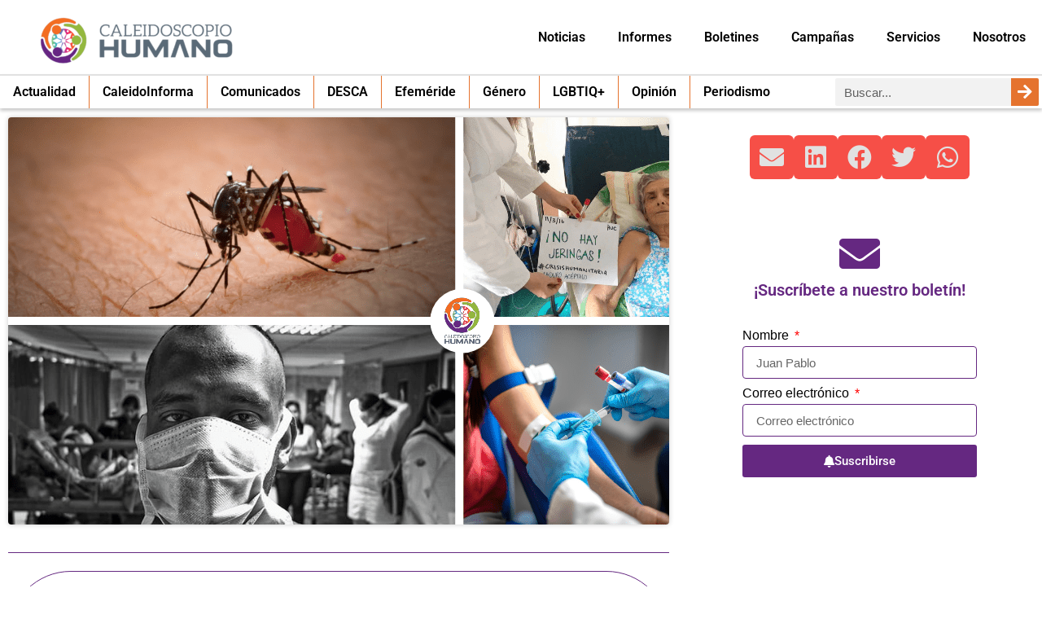

--- FILE ---
content_type: text/html; charset=UTF-8
request_url: https://caleidohumano.org/paludismo-en-venezuela-la-enfermedad-que-reaparecio-por-la-falta-de-politicas-de-salud-publica/
body_size: 24892
content:
<!doctype html><html dir="ltr" lang="es" prefix="og: https://ogp.me/ns#"><head><meta charset="UTF-8"><meta name="viewport" content="width=device-width, initial-scale=1"><link rel="profile" href="https://gmpg.org/xfn/11"><title>Paludismo en Venezuela: la enfermedad que reapareció por la falta de políticas de salud pública | Caleidoscopio Humano</title><meta name="robots" content="max-image-preview:large" /><meta name="author" content="Prensa DDHH"/><meta name="keywords" content="covid-19,crisis humanitaria,crisis sanitaria,ddhh,emergencia humanitaria compleja,epidemia,malaria,paludismo,desca,noticias,sin categoría" /><link rel="canonical" href="https://caleidohumano.org/paludismo-en-venezuela-la-enfermedad-que-reaparecio-por-la-falta-de-politicas-de-salud-publica/" /><meta name="generator" content="All in One SEO (AIOSEO) 4.9.3" /><meta property="og:locale" content="es_ES" /><meta property="og:site_name" content="Caleidoscopio Humano | Periodismo Humano" /><meta property="og:type" content="article" /><meta property="og:title" content="Paludismo en Venezuela: la enfermedad que reapareció por la falta de políticas de salud pública | Caleidoscopio Humano" /><meta property="og:url" content="https://caleidohumano.org/paludismo-en-venezuela-la-enfermedad-que-reaparecio-por-la-falta-de-politicas-de-salud-publica/" /><meta property="og:image" content="https://caleidohumano.org/wp-content/uploads/2023/04/20210425_100104_0000.png" /><meta property="og:image:secure_url" content="https://caleidohumano.org/wp-content/uploads/2023/04/20210425_100104_0000.png" /><meta property="og:image:width" content="900" /><meta property="og:image:height" content="500" /><meta property="article:published_time" content="2023-04-25T15:09:34+00:00" /><meta property="article:modified_time" content="2023-04-28T21:20:38+00:00" /><meta property="article:publisher" content="https://www.facebook.com/Caleidohumano" /> <script type="application/ld+json" class="aioseo-schema">{"@context":"https:\/\/schema.org","@graph":[{"@type":"Article","@id":"https:\/\/caleidohumano.org\/paludismo-en-venezuela-la-enfermedad-que-reaparecio-por-la-falta-de-politicas-de-salud-publica\/#article","name":"Paludismo en Venezuela: la enfermedad que reapareci\u00f3 por la falta de pol\u00edticas de salud p\u00fablica | Caleidoscopio Humano","headline":"Paludismo en Venezuela: la enfermedad que reapareci\u00f3 por la falta de pol\u00edticas de salud p\u00fablica","author":{"@id":"https:\/\/caleidohumano.org\/author\/caleidoscopio-humano\/#author"},"publisher":{"@id":"https:\/\/caleidohumano.org\/#organization"},"image":{"@type":"ImageObject","url":"https:\/\/caleidohumano.org\/wp-content\/uploads\/2023\/04\/20210425_100104_0000.png","width":900,"height":500,"caption":"Paludismo"},"datePublished":"2023-04-25T11:09:34-04:00","dateModified":"2023-04-28T17:20:38-04:00","inLanguage":"es-ES","mainEntityOfPage":{"@id":"https:\/\/caleidohumano.org\/paludismo-en-venezuela-la-enfermedad-que-reaparecio-por-la-falta-de-politicas-de-salud-publica\/#webpage"},"isPartOf":{"@id":"https:\/\/caleidohumano.org\/paludismo-en-venezuela-la-enfermedad-que-reaparecio-por-la-falta-de-politicas-de-salud-publica\/#webpage"},"articleSection":"DESCA, Noticias, Sin categor\u00eda, COVID-19, crisis humanitaria, Crisis sanitaria, DDHH, Emergencia Humanitaria Compleja, Epidemia, Malaria, Paludismo"},{"@type":"BreadcrumbList","@id":"https:\/\/caleidohumano.org\/paludismo-en-venezuela-la-enfermedad-que-reaparecio-por-la-falta-de-politicas-de-salud-publica\/#breadcrumblist","itemListElement":[{"@type":"ListItem","@id":"https:\/\/caleidohumano.org#listItem","position":1,"name":"Inicio","item":"https:\/\/caleidohumano.org","nextItem":{"@type":"ListItem","@id":"https:\/\/caleidohumano.org\/category\/noticias\/#listItem","name":"Noticias"}},{"@type":"ListItem","@id":"https:\/\/caleidohumano.org\/category\/noticias\/#listItem","position":2,"name":"Noticias","item":"https:\/\/caleidohumano.org\/category\/noticias\/","nextItem":{"@type":"ListItem","@id":"https:\/\/caleidohumano.org\/category\/noticias\/desca-noticias\/#listItem","name":"DESCA"},"previousItem":{"@type":"ListItem","@id":"https:\/\/caleidohumano.org#listItem","name":"Inicio"}},{"@type":"ListItem","@id":"https:\/\/caleidohumano.org\/category\/noticias\/desca-noticias\/#listItem","position":3,"name":"DESCA","item":"https:\/\/caleidohumano.org\/category\/noticias\/desca-noticias\/","nextItem":{"@type":"ListItem","@id":"https:\/\/caleidohumano.org\/paludismo-en-venezuela-la-enfermedad-que-reaparecio-por-la-falta-de-politicas-de-salud-publica\/#listItem","name":"Paludismo en Venezuela: la enfermedad que reapareci\u00f3 por la falta de pol\u00edticas de salud p\u00fablica"},"previousItem":{"@type":"ListItem","@id":"https:\/\/caleidohumano.org\/category\/noticias\/#listItem","name":"Noticias"}},{"@type":"ListItem","@id":"https:\/\/caleidohumano.org\/paludismo-en-venezuela-la-enfermedad-que-reaparecio-por-la-falta-de-politicas-de-salud-publica\/#listItem","position":4,"name":"Paludismo en Venezuela: la enfermedad que reapareci\u00f3 por la falta de pol\u00edticas de salud p\u00fablica","previousItem":{"@type":"ListItem","@id":"https:\/\/caleidohumano.org\/category\/noticias\/desca-noticias\/#listItem","name":"DESCA"}}]},{"@type":"Organization","@id":"https:\/\/caleidohumano.org\/#organization","name":"caleidohumano.org | Periodismo Humano","description":"Periodismo Humano","url":"https:\/\/caleidohumano.org\/","logo":{"@type":"ImageObject","url":"https:\/\/caleidohumano.org\/wp-content\/uploads\/2021\/01\/Logo_Logo_Transp.png","@id":"https:\/\/caleidohumano.org\/paludismo-en-venezuela-la-enfermedad-que-reaparecio-por-la-falta-de-politicas-de-salud-publica\/#organizationLogo","width":1000,"height":1250},"image":{"@id":"https:\/\/caleidohumano.org\/paludismo-en-venezuela-la-enfermedad-que-reaparecio-por-la-falta-de-politicas-de-salud-publica\/#organizationLogo"},"sameAs":["https:\/\/www.facebook.com\/Caleidohumano","https:\/\/twitter.com\/CaleidoHumano","https:\/\/instagram.com\/caleidoscopiohumano?igshid=YmMyMTA2M2Y=","https:\/\/www.youtube.com\/channel\/UC7DB8jMqolR-xlzl7JuxZsQ","https:\/\/www.linkedin.com\/company\/33294217\/admin\/"]},{"@type":"Person","@id":"https:\/\/caleidohumano.org\/author\/caleidoscopio-humano\/#author","url":"https:\/\/caleidohumano.org\/author\/caleidoscopio-humano\/","name":"Prensa DDHH","image":{"@type":"ImageObject","@id":"https:\/\/caleidohumano.org\/paludismo-en-venezuela-la-enfermedad-que-reaparecio-por-la-falta-de-politicas-de-salud-publica\/#authorImage","url":"https:\/\/secure.gravatar.com\/avatar\/e8a35edbcb3ef85f538b73fc0f8f38156a2c28f45f086796fedcef70d9dadbb2?s=96&d=mm&r=g","width":96,"height":96,"caption":"Prensa DDHH"}},{"@type":"WebPage","@id":"https:\/\/caleidohumano.org\/paludismo-en-venezuela-la-enfermedad-que-reaparecio-por-la-falta-de-politicas-de-salud-publica\/#webpage","url":"https:\/\/caleidohumano.org\/paludismo-en-venezuela-la-enfermedad-que-reaparecio-por-la-falta-de-politicas-de-salud-publica\/","name":"Paludismo en Venezuela: la enfermedad que reapareci\u00f3 por la falta de pol\u00edticas de salud p\u00fablica | Caleidoscopio Humano","inLanguage":"es-ES","isPartOf":{"@id":"https:\/\/caleidohumano.org\/#website"},"breadcrumb":{"@id":"https:\/\/caleidohumano.org\/paludismo-en-venezuela-la-enfermedad-que-reaparecio-por-la-falta-de-politicas-de-salud-publica\/#breadcrumblist"},"author":{"@id":"https:\/\/caleidohumano.org\/author\/caleidoscopio-humano\/#author"},"creator":{"@id":"https:\/\/caleidohumano.org\/author\/caleidoscopio-humano\/#author"},"image":{"@type":"ImageObject","url":"https:\/\/caleidohumano.org\/wp-content\/uploads\/2023\/04\/20210425_100104_0000.png","@id":"https:\/\/caleidohumano.org\/paludismo-en-venezuela-la-enfermedad-que-reaparecio-por-la-falta-de-politicas-de-salud-publica\/#mainImage","width":900,"height":500,"caption":"Paludismo"},"primaryImageOfPage":{"@id":"https:\/\/caleidohumano.org\/paludismo-en-venezuela-la-enfermedad-que-reaparecio-por-la-falta-de-politicas-de-salud-publica\/#mainImage"},"datePublished":"2023-04-25T11:09:34-04:00","dateModified":"2023-04-28T17:20:38-04:00"},{"@type":"WebSite","@id":"https:\/\/caleidohumano.org\/#website","url":"https:\/\/caleidohumano.org\/","name":"Caleidoscopio Humano","description":"Periodismo Humano","inLanguage":"es-ES","publisher":{"@id":"https:\/\/caleidohumano.org\/#organization"}}]}</script> <link rel="alternate" type="application/rss+xml" title="Caleidoscopio Humano &raquo; Feed" href="https://caleidohumano.org/feed/" /><link rel="alternate" type="application/rss+xml" title="Caleidoscopio Humano &raquo; Feed de los comentarios" href="https://caleidohumano.org/comments/feed/" /><link rel="alternate" title="oEmbed (JSON)" type="application/json+oembed" href="https://caleidohumano.org/wp-json/oembed/1.0/embed?url=https%3A%2F%2Fcaleidohumano.org%2Fpaludismo-en-venezuela-la-enfermedad-que-reaparecio-por-la-falta-de-politicas-de-salud-publica%2F" /><link rel="alternate" title="oEmbed (XML)" type="text/xml+oembed" href="https://caleidohumano.org/wp-json/oembed/1.0/embed?url=https%3A%2F%2Fcaleidohumano.org%2Fpaludismo-en-venezuela-la-enfermedad-que-reaparecio-por-la-falta-de-politicas-de-salud-publica%2F&#038;format=xml" />
 <script src="//www.googletagmanager.com/gtag/js?id=G-V1GHPQ4V73"  data-cfasync="false" data-wpfc-render="false" async></script> <script data-cfasync="false" data-wpfc-render="false">var mi_version = '9.11.1';
				var mi_track_user = true;
				var mi_no_track_reason = '';
								var MonsterInsightsDefaultLocations = {"page_location":"https:\/\/caleidohumano.org\/paludismo-en-venezuela-la-enfermedad-que-reaparecio-por-la-falta-de-politicas-de-salud-publica\/"};
								if ( typeof MonsterInsightsPrivacyGuardFilter === 'function' ) {
					var MonsterInsightsLocations = (typeof MonsterInsightsExcludeQuery === 'object') ? MonsterInsightsPrivacyGuardFilter( MonsterInsightsExcludeQuery ) : MonsterInsightsPrivacyGuardFilter( MonsterInsightsDefaultLocations );
				} else {
					var MonsterInsightsLocations = (typeof MonsterInsightsExcludeQuery === 'object') ? MonsterInsightsExcludeQuery : MonsterInsightsDefaultLocations;
				}

								var disableStrs = [
										'ga-disable-G-V1GHPQ4V73',
									];

				/* Function to detect opted out users */
				function __gtagTrackerIsOptedOut() {
					for (var index = 0; index < disableStrs.length; index++) {
						if (document.cookie.indexOf(disableStrs[index] + '=true') > -1) {
							return true;
						}
					}

					return false;
				}

				/* Disable tracking if the opt-out cookie exists. */
				if (__gtagTrackerIsOptedOut()) {
					for (var index = 0; index < disableStrs.length; index++) {
						window[disableStrs[index]] = true;
					}
				}

				/* Opt-out function */
				function __gtagTrackerOptout() {
					for (var index = 0; index < disableStrs.length; index++) {
						document.cookie = disableStrs[index] + '=true; expires=Thu, 31 Dec 2099 23:59:59 UTC; path=/';
						window[disableStrs[index]] = true;
					}
				}

				if ('undefined' === typeof gaOptout) {
					function gaOptout() {
						__gtagTrackerOptout();
					}
				}
								window.dataLayer = window.dataLayer || [];

				window.MonsterInsightsDualTracker = {
					helpers: {},
					trackers: {},
				};
				if (mi_track_user) {
					function __gtagDataLayer() {
						dataLayer.push(arguments);
					}

					function __gtagTracker(type, name, parameters) {
						if (!parameters) {
							parameters = {};
						}

						if (parameters.send_to) {
							__gtagDataLayer.apply(null, arguments);
							return;
						}

						if (type === 'event') {
														parameters.send_to = monsterinsights_frontend.v4_id;
							var hookName = name;
							if (typeof parameters['event_category'] !== 'undefined') {
								hookName = parameters['event_category'] + ':' + name;
							}

							if (typeof MonsterInsightsDualTracker.trackers[hookName] !== 'undefined') {
								MonsterInsightsDualTracker.trackers[hookName](parameters);
							} else {
								__gtagDataLayer('event', name, parameters);
							}
							
						} else {
							__gtagDataLayer.apply(null, arguments);
						}
					}

					__gtagTracker('js', new Date());
					__gtagTracker('set', {
						'developer_id.dZGIzZG': true,
											});
					if ( MonsterInsightsLocations.page_location ) {
						__gtagTracker('set', MonsterInsightsLocations);
					}
										__gtagTracker('config', 'G-V1GHPQ4V73', {"forceSSL":"true","link_attribution":"true"} );
										window.gtag = __gtagTracker;										(function () {
						/* https://developers.google.com/analytics/devguides/collection/analyticsjs/ */
						/* ga and __gaTracker compatibility shim. */
						var noopfn = function () {
							return null;
						};
						var newtracker = function () {
							return new Tracker();
						};
						var Tracker = function () {
							return null;
						};
						var p = Tracker.prototype;
						p.get = noopfn;
						p.set = noopfn;
						p.send = function () {
							var args = Array.prototype.slice.call(arguments);
							args.unshift('send');
							__gaTracker.apply(null, args);
						};
						var __gaTracker = function () {
							var len = arguments.length;
							if (len === 0) {
								return;
							}
							var f = arguments[len - 1];
							if (typeof f !== 'object' || f === null || typeof f.hitCallback !== 'function') {
								if ('send' === arguments[0]) {
									var hitConverted, hitObject = false, action;
									if ('event' === arguments[1]) {
										if ('undefined' !== typeof arguments[3]) {
											hitObject = {
												'eventAction': arguments[3],
												'eventCategory': arguments[2],
												'eventLabel': arguments[4],
												'value': arguments[5] ? arguments[5] : 1,
											}
										}
									}
									if ('pageview' === arguments[1]) {
										if ('undefined' !== typeof arguments[2]) {
											hitObject = {
												'eventAction': 'page_view',
												'page_path': arguments[2],
											}
										}
									}
									if (typeof arguments[2] === 'object') {
										hitObject = arguments[2];
									}
									if (typeof arguments[5] === 'object') {
										Object.assign(hitObject, arguments[5]);
									}
									if ('undefined' !== typeof arguments[1].hitType) {
										hitObject = arguments[1];
										if ('pageview' === hitObject.hitType) {
											hitObject.eventAction = 'page_view';
										}
									}
									if (hitObject) {
										action = 'timing' === arguments[1].hitType ? 'timing_complete' : hitObject.eventAction;
										hitConverted = mapArgs(hitObject);
										__gtagTracker('event', action, hitConverted);
									}
								}
								return;
							}

							function mapArgs(args) {
								var arg, hit = {};
								var gaMap = {
									'eventCategory': 'event_category',
									'eventAction': 'event_action',
									'eventLabel': 'event_label',
									'eventValue': 'event_value',
									'nonInteraction': 'non_interaction',
									'timingCategory': 'event_category',
									'timingVar': 'name',
									'timingValue': 'value',
									'timingLabel': 'event_label',
									'page': 'page_path',
									'location': 'page_location',
									'title': 'page_title',
									'referrer' : 'page_referrer',
								};
								for (arg in args) {
																		if (!(!args.hasOwnProperty(arg) || !gaMap.hasOwnProperty(arg))) {
										hit[gaMap[arg]] = args[arg];
									} else {
										hit[arg] = args[arg];
									}
								}
								return hit;
							}

							try {
								f.hitCallback();
							} catch (ex) {
							}
						};
						__gaTracker.create = newtracker;
						__gaTracker.getByName = newtracker;
						__gaTracker.getAll = function () {
							return [];
						};
						__gaTracker.remove = noopfn;
						__gaTracker.loaded = true;
						window['__gaTracker'] = __gaTracker;
					})();
									} else {
										console.log("");
					(function () {
						function __gtagTracker() {
							return null;
						}

						window['__gtagTracker'] = __gtagTracker;
						window['gtag'] = __gtagTracker;
					})();
									}</script> <style id='wp-img-auto-sizes-contain-inline-css'>img:is([sizes=auto i],[sizes^="auto," i]){contain-intrinsic-size:3000px 1500px}</style><link data-optimized="1" rel='stylesheet' id='wp-block-library-css' href='https://caleidohumano.org/wp-content/litespeed/css/946a0667f51d5206b38209ed68ea4ab2.css?ver=88d77' media='all' /><link data-optimized="1" rel='stylesheet' id='aioseo/css/src/vue/standalone/blocks/table-of-contents/global.scss-css' href='https://caleidohumano.org/wp-content/litespeed/css/7561aead5401b7b601c43cd08883fb97.css?ver=0ef72' media='all' /><style id='global-styles-inline-css'>:root{--wp--preset--aspect-ratio--square:1;--wp--preset--aspect-ratio--4-3:4/3;--wp--preset--aspect-ratio--3-4:3/4;--wp--preset--aspect-ratio--3-2:3/2;--wp--preset--aspect-ratio--2-3:2/3;--wp--preset--aspect-ratio--16-9:16/9;--wp--preset--aspect-ratio--9-16:9/16;--wp--preset--color--black:#000000;--wp--preset--color--cyan-bluish-gray:#abb8c3;--wp--preset--color--white:#ffffff;--wp--preset--color--pale-pink:#f78da7;--wp--preset--color--vivid-red:#cf2e2e;--wp--preset--color--luminous-vivid-orange:#ff6900;--wp--preset--color--luminous-vivid-amber:#fcb900;--wp--preset--color--light-green-cyan:#7bdcb5;--wp--preset--color--vivid-green-cyan:#00d084;--wp--preset--color--pale-cyan-blue:#8ed1fc;--wp--preset--color--vivid-cyan-blue:#0693e3;--wp--preset--color--vivid-purple:#9b51e0;--wp--preset--gradient--vivid-cyan-blue-to-vivid-purple:linear-gradient(135deg,rgb(6,147,227) 0%,rgb(155,81,224) 100%);--wp--preset--gradient--light-green-cyan-to-vivid-green-cyan:linear-gradient(135deg,rgb(122,220,180) 0%,rgb(0,208,130) 100%);--wp--preset--gradient--luminous-vivid-amber-to-luminous-vivid-orange:linear-gradient(135deg,rgb(252,185,0) 0%,rgb(255,105,0) 100%);--wp--preset--gradient--luminous-vivid-orange-to-vivid-red:linear-gradient(135deg,rgb(255,105,0) 0%,rgb(207,46,46) 100%);--wp--preset--gradient--very-light-gray-to-cyan-bluish-gray:linear-gradient(135deg,rgb(238,238,238) 0%,rgb(169,184,195) 100%);--wp--preset--gradient--cool-to-warm-spectrum:linear-gradient(135deg,rgb(74,234,220) 0%,rgb(151,120,209) 20%,rgb(207,42,186) 40%,rgb(238,44,130) 60%,rgb(251,105,98) 80%,rgb(254,248,76) 100%);--wp--preset--gradient--blush-light-purple:linear-gradient(135deg,rgb(255,206,236) 0%,rgb(152,150,240) 100%);--wp--preset--gradient--blush-bordeaux:linear-gradient(135deg,rgb(254,205,165) 0%,rgb(254,45,45) 50%,rgb(107,0,62) 100%);--wp--preset--gradient--luminous-dusk:linear-gradient(135deg,rgb(255,203,112) 0%,rgb(199,81,192) 50%,rgb(65,88,208) 100%);--wp--preset--gradient--pale-ocean:linear-gradient(135deg,rgb(255,245,203) 0%,rgb(182,227,212) 50%,rgb(51,167,181) 100%);--wp--preset--gradient--electric-grass:linear-gradient(135deg,rgb(202,248,128) 0%,rgb(113,206,126) 100%);--wp--preset--gradient--midnight:linear-gradient(135deg,rgb(2,3,129) 0%,rgb(40,116,252) 100%);--wp--preset--font-size--small:13px;--wp--preset--font-size--medium:20px;--wp--preset--font-size--large:36px;--wp--preset--font-size--x-large:42px;--wp--preset--spacing--20:0.44rem;--wp--preset--spacing--30:0.67rem;--wp--preset--spacing--40:1rem;--wp--preset--spacing--50:1.5rem;--wp--preset--spacing--60:2.25rem;--wp--preset--spacing--70:3.38rem;--wp--preset--spacing--80:5.06rem;--wp--preset--shadow--natural:6px 6px 9px rgba(0, 0, 0, 0.2);--wp--preset--shadow--deep:12px 12px 50px rgba(0, 0, 0, 0.4);--wp--preset--shadow--sharp:6px 6px 0px rgba(0, 0, 0, 0.2);--wp--preset--shadow--outlined:6px 6px 0px -3px rgb(255, 255, 255), 6px 6px rgb(0, 0, 0);--wp--preset--shadow--crisp:6px 6px 0px rgb(0, 0, 0)}:root{--wp--style--global--content-size:800px;--wp--style--global--wide-size:1200px}:where(body){margin:0}.wp-site-blocks>.alignleft{float:left;margin-right:2em}.wp-site-blocks>.alignright{float:right;margin-left:2em}.wp-site-blocks>.aligncenter{justify-content:center;margin-left:auto;margin-right:auto}:where(.wp-site-blocks)>*{margin-block-start:24px;margin-block-end:0}:where(.wp-site-blocks)>:first-child{margin-block-start:0}:where(.wp-site-blocks)>:last-child{margin-block-end:0}:root{--wp--style--block-gap:24px}:root :where(.is-layout-flow)>:first-child{margin-block-start:0}:root :where(.is-layout-flow)>:last-child{margin-block-end:0}:root :where(.is-layout-flow)>*{margin-block-start:24px;margin-block-end:0}:root :where(.is-layout-constrained)>:first-child{margin-block-start:0}:root :where(.is-layout-constrained)>:last-child{margin-block-end:0}:root :where(.is-layout-constrained)>*{margin-block-start:24px;margin-block-end:0}:root :where(.is-layout-flex){gap:24px}:root :where(.is-layout-grid){gap:24px}.is-layout-flow>.alignleft{float:left;margin-inline-start:0;margin-inline-end:2em}.is-layout-flow>.alignright{float:right;margin-inline-start:2em;margin-inline-end:0}.is-layout-flow>.aligncenter{margin-left:auto!important;margin-right:auto!important}.is-layout-constrained>.alignleft{float:left;margin-inline-start:0;margin-inline-end:2em}.is-layout-constrained>.alignright{float:right;margin-inline-start:2em;margin-inline-end:0}.is-layout-constrained>.aligncenter{margin-left:auto!important;margin-right:auto!important}.is-layout-constrained>:where(:not(.alignleft):not(.alignright):not(.alignfull)){max-width:var(--wp--style--global--content-size);margin-left:auto!important;margin-right:auto!important}.is-layout-constrained>.alignwide{max-width:var(--wp--style--global--wide-size)}body .is-layout-flex{display:flex}.is-layout-flex{flex-wrap:wrap;align-items:center}.is-layout-flex>:is(*,div){margin:0}body .is-layout-grid{display:grid}.is-layout-grid>:is(*,div){margin:0}body{padding-top:0;padding-right:0;padding-bottom:0;padding-left:0}a:where(:not(.wp-element-button)){text-decoration:underline}:root :where(.wp-element-button,.wp-block-button__link){background-color:#32373c;border-width:0;color:#fff;font-family:inherit;font-size:inherit;font-style:inherit;font-weight:inherit;letter-spacing:inherit;line-height:inherit;padding-top:calc(0.667em + 2px);padding-right:calc(1.333em + 2px);padding-bottom:calc(0.667em + 2px);padding-left:calc(1.333em + 2px);text-decoration:none;text-transform:inherit}.has-black-color{color:var(--wp--preset--color--black)!important}.has-cyan-bluish-gray-color{color:var(--wp--preset--color--cyan-bluish-gray)!important}.has-white-color{color:var(--wp--preset--color--white)!important}.has-pale-pink-color{color:var(--wp--preset--color--pale-pink)!important}.has-vivid-red-color{color:var(--wp--preset--color--vivid-red)!important}.has-luminous-vivid-orange-color{color:var(--wp--preset--color--luminous-vivid-orange)!important}.has-luminous-vivid-amber-color{color:var(--wp--preset--color--luminous-vivid-amber)!important}.has-light-green-cyan-color{color:var(--wp--preset--color--light-green-cyan)!important}.has-vivid-green-cyan-color{color:var(--wp--preset--color--vivid-green-cyan)!important}.has-pale-cyan-blue-color{color:var(--wp--preset--color--pale-cyan-blue)!important}.has-vivid-cyan-blue-color{color:var(--wp--preset--color--vivid-cyan-blue)!important}.has-vivid-purple-color{color:var(--wp--preset--color--vivid-purple)!important}.has-black-background-color{background-color:var(--wp--preset--color--black)!important}.has-cyan-bluish-gray-background-color{background-color:var(--wp--preset--color--cyan-bluish-gray)!important}.has-white-background-color{background-color:var(--wp--preset--color--white)!important}.has-pale-pink-background-color{background-color:var(--wp--preset--color--pale-pink)!important}.has-vivid-red-background-color{background-color:var(--wp--preset--color--vivid-red)!important}.has-luminous-vivid-orange-background-color{background-color:var(--wp--preset--color--luminous-vivid-orange)!important}.has-luminous-vivid-amber-background-color{background-color:var(--wp--preset--color--luminous-vivid-amber)!important}.has-light-green-cyan-background-color{background-color:var(--wp--preset--color--light-green-cyan)!important}.has-vivid-green-cyan-background-color{background-color:var(--wp--preset--color--vivid-green-cyan)!important}.has-pale-cyan-blue-background-color{background-color:var(--wp--preset--color--pale-cyan-blue)!important}.has-vivid-cyan-blue-background-color{background-color:var(--wp--preset--color--vivid-cyan-blue)!important}.has-vivid-purple-background-color{background-color:var(--wp--preset--color--vivid-purple)!important}.has-black-border-color{border-color:var(--wp--preset--color--black)!important}.has-cyan-bluish-gray-border-color{border-color:var(--wp--preset--color--cyan-bluish-gray)!important}.has-white-border-color{border-color:var(--wp--preset--color--white)!important}.has-pale-pink-border-color{border-color:var(--wp--preset--color--pale-pink)!important}.has-vivid-red-border-color{border-color:var(--wp--preset--color--vivid-red)!important}.has-luminous-vivid-orange-border-color{border-color:var(--wp--preset--color--luminous-vivid-orange)!important}.has-luminous-vivid-amber-border-color{border-color:var(--wp--preset--color--luminous-vivid-amber)!important}.has-light-green-cyan-border-color{border-color:var(--wp--preset--color--light-green-cyan)!important}.has-vivid-green-cyan-border-color{border-color:var(--wp--preset--color--vivid-green-cyan)!important}.has-pale-cyan-blue-border-color{border-color:var(--wp--preset--color--pale-cyan-blue)!important}.has-vivid-cyan-blue-border-color{border-color:var(--wp--preset--color--vivid-cyan-blue)!important}.has-vivid-purple-border-color{border-color:var(--wp--preset--color--vivid-purple)!important}.has-vivid-cyan-blue-to-vivid-purple-gradient-background{background:var(--wp--preset--gradient--vivid-cyan-blue-to-vivid-purple)!important}.has-light-green-cyan-to-vivid-green-cyan-gradient-background{background:var(--wp--preset--gradient--light-green-cyan-to-vivid-green-cyan)!important}.has-luminous-vivid-amber-to-luminous-vivid-orange-gradient-background{background:var(--wp--preset--gradient--luminous-vivid-amber-to-luminous-vivid-orange)!important}.has-luminous-vivid-orange-to-vivid-red-gradient-background{background:var(--wp--preset--gradient--luminous-vivid-orange-to-vivid-red)!important}.has-very-light-gray-to-cyan-bluish-gray-gradient-background{background:var(--wp--preset--gradient--very-light-gray-to-cyan-bluish-gray)!important}.has-cool-to-warm-spectrum-gradient-background{background:var(--wp--preset--gradient--cool-to-warm-spectrum)!important}.has-blush-light-purple-gradient-background{background:var(--wp--preset--gradient--blush-light-purple)!important}.has-blush-bordeaux-gradient-background{background:var(--wp--preset--gradient--blush-bordeaux)!important}.has-luminous-dusk-gradient-background{background:var(--wp--preset--gradient--luminous-dusk)!important}.has-pale-ocean-gradient-background{background:var(--wp--preset--gradient--pale-ocean)!important}.has-electric-grass-gradient-background{background:var(--wp--preset--gradient--electric-grass)!important}.has-midnight-gradient-background{background:var(--wp--preset--gradient--midnight)!important}.has-small-font-size{font-size:var(--wp--preset--font-size--small)!important}.has-medium-font-size{font-size:var(--wp--preset--font-size--medium)!important}.has-large-font-size{font-size:var(--wp--preset--font-size--large)!important}.has-x-large-font-size{font-size:var(--wp--preset--font-size--x-large)!important}:root :where(.wp-block-pullquote){font-size:1.5em;line-height:1.6}</style><link data-optimized="1" rel='stylesheet' id='custom-sitemap-by-sub-category-css' href='https://caleidohumano.org/wp-content/litespeed/css/db788d2e5a0a5b7ac16ba9b598474f75.css?ver=0f422' media='all' /><link data-optimized="1" rel='stylesheet' id='hello-elementor-css' href='https://caleidohumano.org/wp-content/litespeed/css/9ef24459622e2b4ed2d278f126c2bd8d.css?ver=a3dfd' media='all' /><link data-optimized="1" rel='stylesheet' id='hello-elementor-theme-style-css' href='https://caleidohumano.org/wp-content/litespeed/css/3742d8317f097c7e0b90f4b4c92c0b82.css?ver=5cfa4' media='all' /><link data-optimized="1" rel='stylesheet' id='hello-elementor-header-footer-css' href='https://caleidohumano.org/wp-content/litespeed/css/d7a1bee33d124a17f42af5b7db5f8e92.css?ver=92ff2' media='all' /><link data-optimized="1" rel='stylesheet' id='elementor-frontend-css' href='https://caleidohumano.org/wp-content/litespeed/css/616babc5be5b1d2eb126cdd150db551c.css?ver=8ccfe' media='all' /><link data-optimized="1" rel='stylesheet' id='widget-image-css' href='https://caleidohumano.org/wp-content/litespeed/css/24595f47865a117ff845fdf8c994de69.css?ver=b697b' media='all' /><link data-optimized="1" rel='stylesheet' id='widget-nav-menu-css' href='https://caleidohumano.org/wp-content/litespeed/css/3ca048785df83284d673bf6bf665105e.css?ver=6b62d' media='all' /><link data-optimized="1" rel='stylesheet' id='widget-search-form-css' href='https://caleidohumano.org/wp-content/litespeed/css/9f4048cea8dddf11420879388043821d.css?ver=1f827' media='all' /><link data-optimized="1" rel='stylesheet' id='elementor-icons-shared-0-css' href='https://caleidohumano.org/wp-content/litespeed/css/13591178a10d94c1602ccf7e6b6fd992.css?ver=df485' media='all' /><link data-optimized="1" rel='stylesheet' id='elementor-icons-fa-solid-css' href='https://caleidohumano.org/wp-content/litespeed/css/1c1be3d0513ab95bb510929ff83d75e2.css?ver=f0a41' media='all' /><link data-optimized="1" rel='stylesheet' id='e-sticky-css' href='https://caleidohumano.org/wp-content/litespeed/css/85a6e81e13d69775120d1150255a2ba5.css?ver=2e415' media='all' /><link data-optimized="1" rel='stylesheet' id='widget-heading-css' href='https://caleidohumano.org/wp-content/litespeed/css/b98b5ccd253fba238762d9022bacbe25.css?ver=2cbfc' media='all' /><link data-optimized="1" rel='stylesheet' id='widget-social-icons-css' href='https://caleidohumano.org/wp-content/litespeed/css/663b5b4ef17673072b8596e028caf912.css?ver=368b7' media='all' /><link data-optimized="1" rel='stylesheet' id='e-apple-webkit-css' href='https://caleidohumano.org/wp-content/litespeed/css/846986132a62ebb020ad3017579689ec.css?ver=9d57e' media='all' /><link data-optimized="1" rel='stylesheet' id='e-shapes-css' href='https://caleidohumano.org/wp-content/litespeed/css/44a29c6a124e3d0f9636f4a39f45a4b5.css?ver=e0905' media='all' /><link data-optimized="1" rel='stylesheet' id='widget-share-buttons-css' href='https://caleidohumano.org/wp-content/litespeed/css/011c54332e9453da9eb8fdbbf5e94ea3.css?ver=c6327' media='all' /><link data-optimized="1" rel='stylesheet' id='elementor-icons-fa-brands-css' href='https://caleidohumano.org/wp-content/litespeed/css/6f86aa44b8f0d964e921c2edbf3c21b0.css?ver=28315' media='all' /><link data-optimized="1" rel='stylesheet' id='widget-divider-css' href='https://caleidohumano.org/wp-content/litespeed/css/7fe3db4c7e8d52c74fcdb821bd0865b6.css?ver=c90fe' media='all' /><link data-optimized="1" rel='stylesheet' id='widget-icon-box-css' href='https://caleidohumano.org/wp-content/litespeed/css/a595845a702f341c3bf10dea9856e469.css?ver=74169' media='all' /><link data-optimized="1" rel='stylesheet' id='widget-form-css' href='https://caleidohumano.org/wp-content/litespeed/css/8f776655c89f855e16f6ef9402702f39.css?ver=40943' media='all' /><link data-optimized="1" rel='stylesheet' id='widget-posts-css' href='https://caleidohumano.org/wp-content/litespeed/css/21027d2bbad1f7f1ff5c920f361b86bb.css?ver=eca8c' media='all' /><link data-optimized="1" rel='stylesheet' id='elementor-icons-css' href='https://caleidohumano.org/wp-content/litespeed/css/edb17fc606ee4c16f098f4462910f88e.css?ver=8ad93' media='all' /><link data-optimized="1" rel='stylesheet' id='elementor-post-23371-css' href='https://caleidohumano.org/wp-content/litespeed/css/f3bd82520713007c4ecb0667e10f73d3.css?ver=d880f' media='all' /><link data-optimized="1" rel='stylesheet' id='elementor-post-23620-css' href='https://caleidohumano.org/wp-content/litespeed/css/1b28f90b2a1661f4afe7d7353dd3bd0b.css?ver=b6d45' media='all' /><link data-optimized="1" rel='stylesheet' id='elementor-post-23626-css' href='https://caleidohumano.org/wp-content/litespeed/css/fdc509d43428123762967e61e3c8ecea.css?ver=a298e' media='all' /><link data-optimized="1" rel='stylesheet' id='elementor-post-23601-css' href='https://caleidohumano.org/wp-content/litespeed/css/3b519110ef28586491bb7b9b63b13c65.css?ver=a9d5e' media='all' /><link data-optimized="1" rel='stylesheet' id='elementor-gf-local-roboto-css' href='https://caleidohumano.org/wp-content/litespeed/css/0adb4da778f5f239f06b4210e7a295c3.css?ver=abab7' media='all' /> <script src="https://caleidohumano.org/wp-content/plugins/google-analytics-for-wordpress/assets/js/frontend-gtag.min.js?ver=9.11.1" id="monsterinsights-frontend-script-js" async data-wp-strategy="async"></script> <script data-cfasync="false" data-wpfc-render="false" id='monsterinsights-frontend-script-js-extra'>var monsterinsights_frontend = {"js_events_tracking":"true","download_extensions":"doc,pdf,ppt,zip,xls,docx,pptx,xlsx","inbound_paths":"[{\"path\":\"\\\/go\\\/\",\"label\":\"affiliate\"},{\"path\":\"\\\/recommend\\\/\",\"label\":\"affiliate\"}]","home_url":"https:\/\/caleidohumano.org","hash_tracking":"false","v4_id":"G-V1GHPQ4V73"};</script> <script src="https://caleidohumano.org/wp-includes/js/jquery/jquery.min.js?ver=3.7.1" id="jquery-core-js"></script> <script data-optimized="1" src="https://caleidohumano.org/wp-content/litespeed/js/72a12236e6834ab22c9c6cdd830f3cdb.js?ver=62ef7" id="jquery-migrate-js"></script> <script data-optimized="1" src="https://caleidohumano.org/wp-content/litespeed/js/07b8aac66a4ed52bdd96299cf86ac857.js?ver=3e5bf" id="custom-sitemap-by-sub-category-js"></script> <link rel="https://api.w.org/" href="https://caleidohumano.org/wp-json/" /><link rel="alternate" title="JSON" type="application/json" href="https://caleidohumano.org/wp-json/wp/v2/posts/24816" /><link rel="EditURI" type="application/rsd+xml" title="RSD" href="https://caleidohumano.org/xmlrpc.php?rsd" /><meta name="generator" content="WordPress 6.9" /><link rel='shortlink' href='https://caleidohumano.org/?p=24816' /><meta name="generator" content="Elementor 3.34.2; features: additional_custom_breakpoints; settings: css_print_method-external, google_font-enabled, font_display-auto"><style>.e-con.e-parent:nth-of-type(n+4):not(.e-lazyloaded):not(.e-no-lazyload),.e-con.e-parent:nth-of-type(n+4):not(.e-lazyloaded):not(.e-no-lazyload) *{background-image:none!important}@media screen and (max-height:1024px){.e-con.e-parent:nth-of-type(n+3):not(.e-lazyloaded):not(.e-no-lazyload),.e-con.e-parent:nth-of-type(n+3):not(.e-lazyloaded):not(.e-no-lazyload) *{background-image:none!important}}@media screen and (max-height:640px){.e-con.e-parent:nth-of-type(n+2):not(.e-lazyloaded):not(.e-no-lazyload),.e-con.e-parent:nth-of-type(n+2):not(.e-lazyloaded):not(.e-no-lazyload) *{background-image:none!important}}</style><link rel="icon" href="https://caleidohumano.org/wp-content/uploads/2021/01/cropped-Logo_CPH_VF-02-scaled-1-32x32.jpg" sizes="32x32" /><link rel="icon" href="https://caleidohumano.org/wp-content/uploads/2021/01/cropped-Logo_CPH_VF-02-scaled-1-192x192.jpg" sizes="192x192" /><link rel="apple-touch-icon" href="https://caleidohumano.org/wp-content/uploads/2021/01/cropped-Logo_CPH_VF-02-scaled-1-180x180.jpg" /><meta name="msapplication-TileImage" content="https://caleidohumano.org/wp-content/uploads/2021/01/cropped-Logo_CPH_VF-02-scaled-1-270x270.jpg" /></head><body class="wp-singular post-template-default single single-post postid-24816 single-format-standard wp-custom-logo wp-embed-responsive wp-theme-hello-elementor hello-elementor-default elementor-default elementor-kit-23371 elementor-page-23601"><a class="skip-link screen-reader-text" href="#content">Ir al contenido</a><header data-elementor-type="header" data-elementor-id="23620" class="elementor elementor-23620 elementor-location-header" data-elementor-post-type="elementor_library"><section class="elementor-section elementor-top-section elementor-element elementor-element-7c426f2d elementor-section-content-middle elementor-section-boxed elementor-section-height-default elementor-section-height-default" data-id="7c426f2d" data-element_type="section" data-settings="{&quot;animation&quot;:&quot;none&quot;,&quot;background_background&quot;:&quot;classic&quot;}"><div class="elementor-container elementor-column-gap-no"><div class="elementor-column elementor-col-50 elementor-top-column elementor-element elementor-element-57150c02" data-id="57150c02" data-element_type="column"><div class="elementor-widget-wrap elementor-element-populated"><div class="elementor-element elementor-element-1f35df1 elementor-widget elementor-widget-theme-site-logo elementor-widget-image" data-id="1f35df1" data-element_type="widget" data-widget_type="theme-site-logo.default"><div class="elementor-widget-container">
<a href="https://caleidohumano.org">
<img width="300" height="91" src="https://caleidohumano.org/wp-content/uploads/2023/03/IMG-20220205-WA0010-removebg-preview-300x91.png" class="attachment-medium size-medium wp-image-23787" alt="Caleidoscopio-humano-logo" srcset="https://caleidohumano.org/wp-content/uploads/2023/03/IMG-20220205-WA0010-removebg-preview-300x91.png 300w, https://caleidohumano.org/wp-content/uploads/2023/03/IMG-20220205-WA0010-removebg-preview-150x46.png 150w, https://caleidohumano.org/wp-content/uploads/2023/03/IMG-20220205-WA0010-removebg-preview-768x233.png 768w, https://caleidohumano.org/wp-content/uploads/2023/03/IMG-20220205-WA0010-removebg-preview.png 905w" sizes="(max-width: 300px) 100vw, 300px" />				</a></div></div></div></div><div class="elementor-column elementor-col-50 elementor-top-column elementor-element elementor-element-40ca417e" data-id="40ca417e" data-element_type="column"><div class="elementor-widget-wrap elementor-element-populated"><div class="elementor-element elementor-element-115c374c elementor-nav-menu__align-end elementor-nav-menu--stretch elementor-nav-menu__text-align-center elementor-nav-menu--dropdown-tablet elementor-nav-menu--toggle elementor-nav-menu--burger elementor-widget elementor-widget-nav-menu" data-id="115c374c" data-element_type="widget" data-settings="{&quot;submenu_icon&quot;:{&quot;value&quot;:&quot;&lt;i class=\&quot;fas fa-angle-down\&quot; aria-hidden=\&quot;true\&quot;&gt;&lt;\/i&gt;&quot;,&quot;library&quot;:&quot;fa-solid&quot;},&quot;full_width&quot;:&quot;stretch&quot;,&quot;layout&quot;:&quot;horizontal&quot;,&quot;toggle&quot;:&quot;burger&quot;}" data-widget_type="nav-menu.default"><div class="elementor-widget-container"><nav aria-label="Menú" class="elementor-nav-menu--main elementor-nav-menu__container elementor-nav-menu--layout-horizontal e--pointer-background e--animation-sweep-down"><ul id="menu-1-115c374c" class="elementor-nav-menu"><li class="menu-item menu-item-type-taxonomy menu-item-object-category current-post-ancestor current-menu-parent current-post-parent menu-item-23479"><a href="https://caleidohumano.org/category/noticias/" class="elementor-item">Noticias</a></li><li class="menu-item menu-item-type-taxonomy menu-item-object-category menu-item-23478"><a href="https://caleidohumano.org/category/informes/" class="elementor-item">Informes</a></li><li class="menu-item menu-item-type-taxonomy menu-item-object-category menu-item-23476"><a href="https://caleidohumano.org/category/boletines/" class="elementor-item">Boletines</a></li><li class="menu-item menu-item-type-taxonomy menu-item-object-category menu-item-23477"><a href="https://caleidohumano.org/category/campanas/" class="elementor-item">Campañas</a></li><li class="menu-item menu-item-type-post_type menu-item-object-page menu-item-23665"><a href="https://caleidohumano.org/servicios/" class="elementor-item">Servicios</a></li><li class="menu-item menu-item-type-post_type menu-item-object-page menu-item-23672"><a href="https://caleidohumano.org/nosotros/" class="elementor-item">Nosotros</a></li></ul></nav><div class="elementor-menu-toggle" role="button" tabindex="0" aria-label="Alternar menú" aria-expanded="false">
<i aria-hidden="true" role="presentation" class="elementor-menu-toggle__icon--open eicon-menu-bar"></i><i aria-hidden="true" role="presentation" class="elementor-menu-toggle__icon--close eicon-close"></i></div><nav class="elementor-nav-menu--dropdown elementor-nav-menu__container" aria-hidden="true"><ul id="menu-2-115c374c" class="elementor-nav-menu"><li class="menu-item menu-item-type-taxonomy menu-item-object-category current-post-ancestor current-menu-parent current-post-parent menu-item-23479"><a href="https://caleidohumano.org/category/noticias/" class="elementor-item" tabindex="-1">Noticias</a></li><li class="menu-item menu-item-type-taxonomy menu-item-object-category menu-item-23478"><a href="https://caleidohumano.org/category/informes/" class="elementor-item" tabindex="-1">Informes</a></li><li class="menu-item menu-item-type-taxonomy menu-item-object-category menu-item-23476"><a href="https://caleidohumano.org/category/boletines/" class="elementor-item" tabindex="-1">Boletines</a></li><li class="menu-item menu-item-type-taxonomy menu-item-object-category menu-item-23477"><a href="https://caleidohumano.org/category/campanas/" class="elementor-item" tabindex="-1">Campañas</a></li><li class="menu-item menu-item-type-post_type menu-item-object-page menu-item-23665"><a href="https://caleidohumano.org/servicios/" class="elementor-item" tabindex="-1">Servicios</a></li><li class="menu-item menu-item-type-post_type menu-item-object-page menu-item-23672"><a href="https://caleidohumano.org/nosotros/" class="elementor-item" tabindex="-1">Nosotros</a></li></ul></nav></div></div></div></div></div></section><section class="elementor-section elementor-top-section elementor-element elementor-element-265070b5 elementor-section-content-middle elementor-section-boxed elementor-section-height-default elementor-section-height-default" data-id="265070b5" data-element_type="section" data-settings="{&quot;background_background&quot;:&quot;classic&quot;,&quot;sticky&quot;:&quot;top&quot;,&quot;sticky_on&quot;:[&quot;desktop&quot;,&quot;tablet&quot;,&quot;mobile&quot;],&quot;sticky_offset&quot;:0,&quot;sticky_effects_offset&quot;:0,&quot;sticky_anchor_link_offset&quot;:0}"><div class="elementor-container elementor-column-gap-no"><div class="elementor-column elementor-col-50 elementor-top-column elementor-element elementor-element-4a2d7eb1" data-id="4a2d7eb1" data-element_type="column"><div class="elementor-widget-wrap elementor-element-populated"><div class="elementor-element elementor-element-14b7a80 elementor-widget elementor-widget-shortcode" data-id="14b7a80" data-element_type="widget" data-widget_type="shortcode.default"><div class="elementor-widget-container"><div class="elementor-shortcode"><nav class='catnav-container'><ul class='catnav-list'><li class='catnav-item'>
<a class='catnav-item-link' href='https://caleidohumano.org/category/noticias/actualidad/'>Actualidad</a></li><li class='catnav-item'>
<a class='catnav-item-link' href='https://caleidohumano.org/category/noticias/caleidoinforma/'>CaleidoInforma</a></li><li class='catnav-item'>
<a class='catnav-item-link' href='https://caleidohumano.org/category/noticias/comunicados/'>Comunicados</a></li><li class='catnav-item'>
<a class='catnav-item-link' href='https://caleidohumano.org/category/noticias/desca-noticias/'>DESCA</a></li><li class='catnav-item'>
<a class='catnav-item-link' href='https://caleidohumano.org/category/noticias/efemeride/'>Efeméride</a></li><li class='catnav-item'>
<a class='catnav-item-link' href='https://caleidohumano.org/category/noticias/genero/'>Género</a></li><li class='catnav-item'>
<a class='catnav-item-link' href='https://caleidohumano.org/category/noticias/lgbtiq/'>LGBTIQ+</a></li><li class='catnav-item'>
<a class='catnav-item-link' href='https://caleidohumano.org/category/noticias/opinion/'>Opinión</a></li><li class='catnav-item'>
<a class='catnav-item-link' href='https://caleidohumano.org/category/noticias/periodismo/'>Periodismo</a></li></ul>
<button class='catnav-prev-button' style='display: none'>&lt;</button>
<button class='catnav-next-button' style='display: none'>&gt;</button></nav></div></div></div></div></div><div class="elementor-column elementor-col-50 elementor-top-column elementor-element elementor-element-40c1ee1f" data-id="40c1ee1f" data-element_type="column"><div class="elementor-widget-wrap elementor-element-populated"><div class="elementor-element elementor-element-1521d52a elementor-search-form--icon-arrow elementor-search-form--skin-classic elementor-search-form--button-type-icon elementor-widget elementor-widget-search-form" data-id="1521d52a" data-element_type="widget" data-settings="{&quot;skin&quot;:&quot;classic&quot;}" data-widget_type="search-form.default"><div class="elementor-widget-container">
<search role="search"><form class="elementor-search-form" action="https://caleidohumano.org" method="get"><div class="elementor-search-form__container">
<label class="elementor-screen-only" for="elementor-search-form-1521d52a">Buscar</label>
<input id="elementor-search-form-1521d52a" placeholder="Buscar..." class="elementor-search-form__input" type="search" name="s" value="">
<button class="elementor-search-form__submit" type="submit" aria-label="Buscar">
<i aria-hidden="true" class="fas fa-arrow-right"></i>													</button></div></form>
</search></div></div></div></div></div></section><section class="elementor-section elementor-top-section elementor-element elementor-element-7577b427 elementor-section-boxed elementor-section-height-default elementor-section-height-default" data-id="7577b427" data-element_type="section"><div class="elementor-container elementor-column-gap-default"><div class="elementor-column elementor-col-100 elementor-top-column elementor-element elementor-element-43ac2e7c" data-id="43ac2e7c" data-element_type="column"><div class="elementor-widget-wrap"></div></div></div></section></header><div data-elementor-type="single-post" data-elementor-id="23601" class="elementor elementor-23601 elementor-location-single post-24816 post type-post status-publish format-standard has-post-thumbnail hentry category-desca-noticias category-noticias category-sin-categoria tag-covid-19 tag-crisis-humanitaria tag-crisis-sanitaria tag-ddhh tag-emergencia-humanitaria-compleja tag-epidemia tag-malaria tag-paludismo" data-elementor-post-type="elementor_library"><section class="elementor-section elementor-top-section elementor-element elementor-element-1285ec3f elementor-section-content-middle elementor-section-boxed elementor-section-height-default elementor-section-height-default" data-id="1285ec3f" data-element_type="section"><div class="elementor-container elementor-column-gap-default"><div class="elementor-column elementor-col-50 elementor-top-column elementor-element elementor-element-65b8eabc" data-id="65b8eabc" data-element_type="column"><div class="elementor-widget-wrap elementor-element-populated"><div class="elementor-element elementor-element-6d801df0 elementor-widget elementor-widget-theme-post-featured-image elementor-widget-image" data-id="6d801df0" data-element_type="widget" data-widget_type="theme-post-featured-image.default"><div class="elementor-widget-container"><figure class="wp-caption">
<img fetchpriority="high" width="800" height="444" src="https://caleidohumano.org/wp-content/uploads/2023/04/20210425_100104_0000.png" class="attachment-large size-large wp-image-24817" alt="Paludismo" srcset="https://caleidohumano.org/wp-content/uploads/2023/04/20210425_100104_0000.png 900w, https://caleidohumano.org/wp-content/uploads/2023/04/20210425_100104_0000-300x167.png 300w, https://caleidohumano.org/wp-content/uploads/2023/04/20210425_100104_0000-150x83.png 150w, https://caleidohumano.org/wp-content/uploads/2023/04/20210425_100104_0000-768x427.png 768w" sizes="(max-width: 800px) 100vw, 800px" /><figcaption class="widget-image-caption wp-caption-text"></figcaption></figure></div></div><div class="elementor-element elementor-element-36a36861 elementor-share-buttons--view-icon elementor-share-buttons--skin-flat elementor-share-buttons--shape-rounded elementor-grid-tablet-0 elementor-grid-mobile-5 elementor-share-buttons--color-custom elementor-widget__width-initial elementor-widget-tablet__width-inherit elementor-hidden-desktop elementor-grid-0 elementor-widget elementor-widget-share-buttons" data-id="36a36861" data-element_type="widget" data-settings="{&quot;_animation&quot;:&quot;none&quot;}" data-widget_type="share-buttons.default"><div class="elementor-widget-container"><div class="elementor-grid" role="list"><div class="elementor-grid-item" role="listitem"><div class="elementor-share-btn elementor-share-btn_email" role="button" tabindex="0" aria-label="Compartir en email">
<span class="elementor-share-btn__icon">
<i class="fas fa-envelope" aria-hidden="true"></i>							</span></div></div><div class="elementor-grid-item" role="listitem"><div class="elementor-share-btn elementor-share-btn_linkedin" role="button" tabindex="0" aria-label="Compartir en linkedin">
<span class="elementor-share-btn__icon">
<i class="fab fa-linkedin" aria-hidden="true"></i>							</span></div></div><div class="elementor-grid-item" role="listitem"><div class="elementor-share-btn elementor-share-btn_facebook" role="button" tabindex="0" aria-label="Compartir en facebook">
<span class="elementor-share-btn__icon">
<i class="fab fa-facebook" aria-hidden="true"></i>							</span></div></div><div class="elementor-grid-item" role="listitem"><div class="elementor-share-btn elementor-share-btn_twitter" role="button" tabindex="0" aria-label="Compartir en twitter">
<span class="elementor-share-btn__icon">
<i class="fab fa-twitter" aria-hidden="true"></i>							</span></div></div><div class="elementor-grid-item" role="listitem"><div class="elementor-share-btn elementor-share-btn_whatsapp" role="button" tabindex="0" aria-label="Compartir en whatsapp">
<span class="elementor-share-btn__icon">
<i class="fab fa-whatsapp" aria-hidden="true"></i>							</span></div></div></div></div></div><div class="elementor-element elementor-element-7be72207 elementor-widget-divider--view-line elementor-widget elementor-widget-divider" data-id="7be72207" data-element_type="widget" data-widget_type="divider.default"><div class="elementor-widget-container"><div class="elementor-divider">
<span class="elementor-divider-separator">
</span></div></div></div><div class="elementor-element elementor-element-5752df08 elementor-widget elementor-widget-theme-post-title elementor-page-title elementor-widget-heading" data-id="5752df08" data-element_type="widget" data-widget_type="theme-post-title.default"><div class="elementor-widget-container"><h1 class="elementor-heading-title elementor-size-default">Paludismo en Venezuela: la enfermedad que reapareció por la falta de políticas de salud pública</h1></div></div><div class="elementor-element elementor-element-4fbbca79 elementor-widget elementor-widget-theme-post-content" data-id="4fbbca79" data-element_type="widget" data-widget_type="theme-post-content.default"><div class="elementor-widget-container"><p>Por <strong>María Alejandra Silva/Caleidoscopio Humano</strong></p><p><strong>(25-04-2023)</strong> En 2007, los <strong>Estados Miembros de la Organización Mundial de la Salud (OMS)</strong>, declararon que cada 25 de abril sería conmemorado como el <strong>Día Mundial del Paludismo</strong>, con el objetivo de poner de relieve la necesidad de invertir continuamente en la prevención y el control de la enfermedad de la malaria.</p><p><strong>El paludismo o malaria es una enfermedad producida por parásitos, que mata al año entre 700.000 y 2.700.000 personas, de los cuales más del 75 % son niños en zonas endémicas de África.</strong></p><p>La mayoría de los contagios se producen por picaduras de mosquitos. Cada año se presentan 396 millones de casos de paludismo, según la OMS.&nbsp;</p><p><strong>Leer también: <a href="https://caleidohumano.org/venezuela-registra-el-mayor-incremento-de-casos-de-paludismo-en-el-mundo/">Venezuela registra el mayor incremento de casos de paludismo en el mundo</a></strong></p><p><strong>De acuerdo con reportes de la OMS, entre 2017-2018 Venezuela representó el 34 % de casos de malaria a nivel del continente latinoamericano, una enfermedad que había sido controlada en el país desde 1965.&nbsp;</strong></p><p>El<strong> Informe Mundial sobre la Malaria de 2020</strong> calculó que en Venezuela los casos habían incrementado 1200 % entre 2000 y 2019. <strong>Y solo en las dos primeras semanas de 2022, la Organización de Naciones Unidas (ONU) diagnosticó 2.796 casos de malaria en todo el país.&nbsp;</strong></p><p>La doctora María Eugenia Grillet, profesora titular e investigadora del Instituto de Zoología y Ecología Tropical de la Universidad Central de Venezuela, en entrevista con América Futura, explicó en 2022 que existen factores para el incremento de los casos de la enfermedad:</p><blockquote class="wp-block-quote is-layout-flow wp-block-quote-is-layout-flow"><p><strong>“Lo primero fue que los programas de control de malaria dejaron de funcionar. Disminuyó el acceso a los medicamentos contra la malaria y a las herramientas para el control de vectores. Luego, por la situación política y económica del país, muchos se fueron a trabajar a las minas de oro, al sur de Venezuela, afectando y modificando el paisaje, abriendo caminos a través del bosque y deforestando”, alertando la violación de derechos fundamentales como el acceso a la salud, medicamentos y control de enfermedades por parte del Estado venezolano.&nbsp;</strong></p><p><strong>Leer también: <a href="https://caleidohumano.org/venezuela-el-oro-alimenta-la-epidemia-de-malaria/">Venezuela: el oro alimenta la epidemia de malaria</a></strong></p></blockquote><p>Según una investigación realizada por Grillet e Isabel Fletcher, doctora graduada de la Escuela de Higiene y Medicina Tropical de Londres, Reino Unido, es en el estado Bolívar, por ejemplo, donde se han identificado los focos de minas (2.460, que representan el 96 % de las que hay en todo el país), la malaria aumentó entre 1996 y 2016: 1.609 % para P. falciparum y 2.986 % para P. vivax.&nbsp;</p><p>En enero de este año, el gobernador del estado Amazonas, Miguel Rodríguez, informó que se habían detectado 89 casos de malaria en el municipio indígena Río Negro, y que ya están siendo atendidos por personal sanitario, en su mayoría eran personas de la comunidad indígena Yanomami.&nbsp;</p><p>En ese momento, la ONG Fundaredes denunció a través de redes sociales que la situación se debía al “uso indiscriminado de mercurio en la explotación minera y la falta de políticas públicas efectivas por parte del Estado que garanticen el derecho a la salud”.&nbsp;</p><p>Añadiendo que <strong>“destacamos la ausencia de datos oficiales para conocer la realidad epidemiológica del Arco Minero del Orinoco (AMO) y, por consiguiente, la cantidad de personas afectadas por diferentes patologías como paludismo, sarampión, difteria, dengue, entre otras afecciones”.&nbsp;</strong></p><p>La OMS señaló en diciembre pasado, en su informe global sobre malaria, que Venezuela, encabeza la lista de países con mayor número de contagios, demostrando esto la falta de políticas de salud pública del Gobierno y la vulneración al derecho a la vida y a la salud.&nbsp;</p></div></div></div></div><aside class="elementor-column elementor-col-50 elementor-top-column elementor-element elementor-element-16215b1 elementor-hidden-tablet elementor-hidden-mobile" data-id="16215b1" data-element_type="column" data-settings="{&quot;animation&quot;:&quot;none&quot;}"><div class="elementor-widget-wrap elementor-element-populated"><section class="elementor-section elementor-inner-section elementor-element elementor-element-92edf9b elementor-section-full_width elementor-section-height-default elementor-section-height-default" data-id="92edf9b" data-element_type="section" data-settings="{&quot;sticky&quot;:&quot;top&quot;,&quot;sticky_offset&quot;:118,&quot;sticky_parent&quot;:&quot;yes&quot;,&quot;sticky_on&quot;:[&quot;desktop&quot;,&quot;tablet&quot;,&quot;mobile&quot;],&quot;sticky_effects_offset&quot;:0,&quot;sticky_anchor_link_offset&quot;:0}"><div class="elementor-container elementor-column-gap-no"><div class="elementor-column elementor-col-100 elementor-inner-column elementor-element elementor-element-4eb734b elementor-hidden-tablet elementor-hidden-mobile" data-id="4eb734b" data-element_type="column"><div class="elementor-widget-wrap elementor-element-populated"><div class="elementor-element elementor-element-87cde7 elementor-share-buttons--view-icon elementor-share-buttons--skin-flat elementor-share-buttons--shape-rounded elementor-grid-mobile-5 elementor-share-buttons--color-custom elementor-grid-0 elementor-widget elementor-widget-share-buttons" data-id="87cde7" data-element_type="widget" data-settings="{&quot;_animation&quot;:&quot;none&quot;}" data-widget_type="share-buttons.default"><div class="elementor-widget-container"><div class="elementor-grid" role="list"><div class="elementor-grid-item" role="listitem"><div class="elementor-share-btn elementor-share-btn_email" role="button" tabindex="0" aria-label="Compartir en email">
<span class="elementor-share-btn__icon">
<i class="fas fa-envelope" aria-hidden="true"></i>							</span></div></div><div class="elementor-grid-item" role="listitem"><div class="elementor-share-btn elementor-share-btn_linkedin" role="button" tabindex="0" aria-label="Compartir en linkedin">
<span class="elementor-share-btn__icon">
<i class="fab fa-linkedin" aria-hidden="true"></i>							</span></div></div><div class="elementor-grid-item" role="listitem"><div class="elementor-share-btn elementor-share-btn_facebook" role="button" tabindex="0" aria-label="Compartir en facebook">
<span class="elementor-share-btn__icon">
<i class="fab fa-facebook" aria-hidden="true"></i>							</span></div></div><div class="elementor-grid-item" role="listitem"><div class="elementor-share-btn elementor-share-btn_twitter" role="button" tabindex="0" aria-label="Compartir en twitter">
<span class="elementor-share-btn__icon">
<i class="fab fa-twitter" aria-hidden="true"></i>							</span></div></div><div class="elementor-grid-item" role="listitem"><div class="elementor-share-btn elementor-share-btn_whatsapp" role="button" tabindex="0" aria-label="Compartir en whatsapp">
<span class="elementor-share-btn__icon">
<i class="fab fa-whatsapp" aria-hidden="true"></i>							</span></div></div></div></div></div><div class="elementor-element elementor-element-5553b43 elementor-position-block-start elementor-view-default elementor-mobile-position-block-start elementor-widget elementor-widget-icon-box" data-id="5553b43" data-element_type="widget" data-widget_type="icon-box.default"><div class="elementor-widget-container"><div class="elementor-icon-box-wrapper"><div class="elementor-icon-box-icon">
<span  class="elementor-icon">
<i aria-hidden="true" class="fas fa-envelope"></i>				</span></div><div class="elementor-icon-box-content"><h5 class="elementor-icon-box-title">
<span  >
¡Suscríbete a nuestro boletín!						</span></h5></div></div></div></div><div class="elementor-element elementor-element-23e9cb10 elementor-widget__width-inherit elementor-button-align-stretch elementor-widget elementor-widget-form" data-id="23e9cb10" data-element_type="widget" data-settings="{&quot;step_next_label&quot;:&quot;Siguiente&quot;,&quot;step_previous_label&quot;:&quot;Anterior&quot;,&quot;button_width&quot;:&quot;100&quot;,&quot;step_type&quot;:&quot;number_text&quot;,&quot;step_icon_shape&quot;:&quot;circle&quot;}" data-widget_type="form.default"><div class="elementor-widget-container"><form class="elementor-form" method="post" name="Suscripción al boletín" aria-label="Suscripción al boletín">
<input type="hidden" name="post_id" value="23601"/>
<input type="hidden" name="form_id" value="23e9cb10"/>
<input type="hidden" name="referer_title" value="Vivir con autismo en Venezuela: A la sombra de la discriminación | Caleidoscopio Humano" /><input type="hidden" name="queried_id" value="13721"/><div class="elementor-form-fields-wrapper elementor-labels-above"><div class="elementor-field-type-text elementor-field-group elementor-column elementor-field-group-name elementor-col-100 elementor-field-required elementor-mark-required">
<label for="form-field-name" class="elementor-field-label">
Nombre							</label>
<input size="1" type="text" name="form_fields[name]" id="form-field-name" class="elementor-field elementor-size-sm  elementor-field-textual" placeholder="Juan Pablo" required="required"></div><div class="elementor-field-type-email elementor-field-group elementor-column elementor-field-group-email elementor-col-100 elementor-field-required elementor-mark-required">
<label for="form-field-email" class="elementor-field-label">
Correo electrónico							</label>
<input size="1" type="email" name="form_fields[email]" id="form-field-email" class="elementor-field elementor-size-sm  elementor-field-textual" placeholder="Correo electrónico" required="required"></div><div class="elementor-field-group elementor-column elementor-field-type-submit elementor-col-100 e-form__buttons">
<button class="elementor-button elementor-size-sm" type="submit">
<span class="elementor-button-content-wrapper">
<span class="elementor-button-icon">
<i aria-hidden="true" class="fas fa-bell"></i>																	</span>
<span class="elementor-button-text">Suscribirse</span>
</span>
</button></div></div></form></div></div></div></div></div></section></div></aside></div></section><section class="elementor-section elementor-top-section elementor-element elementor-element-85e64d2 elementor-section-boxed elementor-section-height-default elementor-section-height-default" data-id="85e64d2" data-element_type="section"><div class="elementor-container elementor-column-gap-default"><div class="elementor-column elementor-col-100 elementor-top-column elementor-element elementor-element-57a7398" data-id="57a7398" data-element_type="column"><div class="elementor-widget-wrap elementor-element-populated"><div class="elementor-element elementor-element-4f338114 elementor-widget-divider--view-line elementor-widget elementor-widget-divider" data-id="4f338114" data-element_type="widget" data-widget_type="divider.default"><div class="elementor-widget-container"><div class="elementor-divider">
<span class="elementor-divider-separator">
</span></div></div></div><section class="elementor-section elementor-inner-section elementor-element elementor-element-eddae0b elementor-hidden-desktop elementor-section-boxed elementor-section-height-default elementor-section-height-default" data-id="eddae0b" data-element_type="section"><div class="elementor-container elementor-column-gap-default"><div class="elementor-column elementor-col-100 elementor-inner-column elementor-element elementor-element-104ba6c" data-id="104ba6c" data-element_type="column"><div class="elementor-widget-wrap elementor-element-populated"><div class="elementor-element elementor-element-0a0234b elementor-share-buttons--view-icon elementor-share-buttons--skin-flat elementor-share-buttons--shape-rounded elementor-grid-mobile-5 elementor-share-buttons--color-custom elementor-grid-0 elementor-widget elementor-widget-share-buttons" data-id="0a0234b" data-element_type="widget" data-settings="{&quot;_animation&quot;:&quot;none&quot;}" data-widget_type="share-buttons.default"><div class="elementor-widget-container"><div class="elementor-grid" role="list"><div class="elementor-grid-item" role="listitem"><div class="elementor-share-btn elementor-share-btn_email" role="button" tabindex="0" aria-label="Compartir en email">
<span class="elementor-share-btn__icon">
<i class="fas fa-envelope" aria-hidden="true"></i>							</span></div></div><div class="elementor-grid-item" role="listitem"><div class="elementor-share-btn elementor-share-btn_linkedin" role="button" tabindex="0" aria-label="Compartir en linkedin">
<span class="elementor-share-btn__icon">
<i class="fab fa-linkedin" aria-hidden="true"></i>							</span></div></div><div class="elementor-grid-item" role="listitem"><div class="elementor-share-btn elementor-share-btn_facebook" role="button" tabindex="0" aria-label="Compartir en facebook">
<span class="elementor-share-btn__icon">
<i class="fab fa-facebook" aria-hidden="true"></i>							</span></div></div><div class="elementor-grid-item" role="listitem"><div class="elementor-share-btn elementor-share-btn_twitter" role="button" tabindex="0" aria-label="Compartir en twitter">
<span class="elementor-share-btn__icon">
<i class="fab fa-twitter" aria-hidden="true"></i>							</span></div></div><div class="elementor-grid-item" role="listitem"><div class="elementor-share-btn elementor-share-btn_whatsapp" role="button" tabindex="0" aria-label="Compartir en whatsapp">
<span class="elementor-share-btn__icon">
<i class="fab fa-whatsapp" aria-hidden="true"></i>							</span></div></div></div></div></div><div class="elementor-element elementor-element-21b075e elementor-position-block-start elementor-view-default elementor-mobile-position-block-start elementor-widget elementor-widget-icon-box" data-id="21b075e" data-element_type="widget" data-widget_type="icon-box.default"><div class="elementor-widget-container"><div class="elementor-icon-box-wrapper"><div class="elementor-icon-box-icon">
<span  class="elementor-icon">
<i aria-hidden="true" class="fas fa-envelope"></i>				</span></div><div class="elementor-icon-box-content"><h5 class="elementor-icon-box-title">
<span  >
¡Suscríbete a nuestro boletín!						</span></h5></div></div></div></div><div class="elementor-element elementor-element-cee93dc elementor-widget__width-inherit elementor-button-align-stretch elementor-widget elementor-widget-form" data-id="cee93dc" data-element_type="widget" data-settings="{&quot;step_next_label&quot;:&quot;Siguiente&quot;,&quot;step_previous_label&quot;:&quot;Anterior&quot;,&quot;button_width&quot;:&quot;100&quot;,&quot;step_type&quot;:&quot;number_text&quot;,&quot;step_icon_shape&quot;:&quot;circle&quot;}" data-widget_type="form.default"><div class="elementor-widget-container"><form class="elementor-form" method="post" name="Suscripción al boletín" aria-label="Suscripción al boletín">
<input type="hidden" name="post_id" value="23601"/>
<input type="hidden" name="form_id" value="cee93dc"/>
<input type="hidden" name="referer_title" value="Vivir con autismo en Venezuela: A la sombra de la discriminación | Caleidoscopio Humano" /><input type="hidden" name="queried_id" value="13721"/><div class="elementor-form-fields-wrapper elementor-labels-above"><div class="elementor-field-type-text elementor-field-group elementor-column elementor-field-group-name elementor-col-100 elementor-field-required elementor-mark-required">
<label for="form-field-name" class="elementor-field-label">
Nombre							</label>
<input size="1" type="text" name="form_fields[name]" id="form-field-name" class="elementor-field elementor-size-sm  elementor-field-textual" placeholder="Juan Pablo" required="required"></div><div class="elementor-field-type-email elementor-field-group elementor-column elementor-field-group-email elementor-col-100 elementor-field-required elementor-mark-required">
<label for="form-field-email" class="elementor-field-label">
Correo electrónico							</label>
<input size="1" type="email" name="form_fields[email]" id="form-field-email" class="elementor-field elementor-size-sm  elementor-field-textual" placeholder="Correo electrónico" required="required"></div><div class="elementor-field-group elementor-column elementor-field-type-submit elementor-col-100 e-form__buttons">
<button class="elementor-button elementor-size-sm" type="submit">
<span class="elementor-button-content-wrapper">
<span class="elementor-button-icon">
<i aria-hidden="true" class="fas fa-bell"></i>																	</span>
<span class="elementor-button-text">Suscribirse</span>
</span>
</button></div></div></form></div></div></div></div></div></section><div class="elementor-element elementor-element-5d5b12f6 elementor-widget elementor-widget-heading" data-id="5d5b12f6" data-element_type="widget" data-widget_type="heading.default"><div class="elementor-widget-container"><h2 class="elementor-heading-title elementor-size-default">Noticias relacionadas</h2></div></div><div class="elementor-element elementor-element-50be9166 elementor-grid-4 elementor-posts__hover-none elementor-grid-tablet-2 elementor-grid-mobile-1 elementor-posts--thumbnail-top elementor-widget elementor-widget-posts" data-id="50be9166" data-element_type="widget" data-settings="{&quot;cards_columns&quot;:&quot;4&quot;,&quot;cards_columns_tablet&quot;:&quot;2&quot;,&quot;cards_columns_mobile&quot;:&quot;1&quot;,&quot;cards_row_gap&quot;:{&quot;unit&quot;:&quot;px&quot;,&quot;size&quot;:35,&quot;sizes&quot;:[]},&quot;cards_row_gap_tablet&quot;:{&quot;unit&quot;:&quot;px&quot;,&quot;size&quot;:&quot;&quot;,&quot;sizes&quot;:[]},&quot;cards_row_gap_mobile&quot;:{&quot;unit&quot;:&quot;px&quot;,&quot;size&quot;:&quot;&quot;,&quot;sizes&quot;:[]}}" data-widget_type="posts.cards"><div class="elementor-widget-container"><div class="elementor-posts-container elementor-posts elementor-posts--skin-cards elementor-grid" role="list"><article class="elementor-post elementor-grid-item post-36416 post type-post status-publish format-standard has-post-thumbnail hentry category-actualidad category-noticias tag-ddhh tag-edmundo-gonzalez tag-freddy-superlano tag-fundaredes tag-javier-tarazonas tag-juan-pablo-gianipa tag-presos-politicos-4 tag-rafael-tudares tag-venezuela" role="listitem"><div class="elementor-post__card">
<a class="elementor-post__thumbnail__link" href="https://caleidohumano.org/quienes-son-los-opositores-que-siguen-tras-las-rejas-luego-de-la-captura-de-maduro/" tabindex="-1" ><div class="elementor-post__thumbnail"><img width="150" height="96" src="https://caleidohumano.org/wp-content/uploads/2026/01/Presos-Politicos-6-1280x820-1-150x96.jpg" class="attachment-thumbnail size-thumbnail wp-image-36417" alt="" decoding="async" srcset="https://caleidohumano.org/wp-content/uploads/2026/01/Presos-Politicos-6-1280x820-1-150x96.jpg 150w, https://caleidohumano.org/wp-content/uploads/2026/01/Presos-Politicos-6-1280x820-1-300x192.jpg 300w, https://caleidohumano.org/wp-content/uploads/2026/01/Presos-Politicos-6-1280x820-1-1024x656.jpg 1024w, https://caleidohumano.org/wp-content/uploads/2026/01/Presos-Politicos-6-1280x820-1-768x492.jpg 768w, https://caleidohumano.org/wp-content/uploads/2026/01/Presos-Politicos-6-1280x820-1.jpg 1280w" sizes="(max-width: 150px) 100vw, 150px" /></div></a><div class="elementor-post__text"><h3 class="elementor-post__title">
<a href="https://caleidohumano.org/quienes-son-los-opositores-que-siguen-tras-las-rejas-luego-de-la-captura-de-maduro/" >
¿Quiénes son los opositores que siguen tras las rejas luego de la captura de Maduro?			</a></h3><div class="elementor-post__excerpt"><p>La presidenta interina Delcy Rodríguez informó que 406 presos políticos recobraron su libertad desde diciembre. No obstante, la oenegé Foro Penal contabiliza 90 excarcelaciones desde</p></div><div class="elementor-post__read-more-wrapper">
<a class="elementor-post__read-more" href="https://caleidohumano.org/quienes-son-los-opositores-que-siguen-tras-las-rejas-luego-de-la-captura-de-maduro/" aria-label="Más información sobre ¿Quiénes son los opositores que siguen tras las rejas luego de la captura de Maduro?" tabindex="-1" >
Leer más »		</a></div></div><div class="elementor-post__meta-data">
<span class="elementor-post-date">
21 de enero de 2026		</span></div></div></article><article class="elementor-post elementor-grid-item post-36377 post type-post status-publish format-standard has-post-thumbnail hentry category-actualidad category-caleidoinforma category-noticias tag-ansiedad tag-cifras-reales tag-ddhh tag-emergencia-humanitaria-compleja tag-incertidumbre tag-opacidad tag-presos-politicos tag-venezuela" role="listitem"><div class="elementor-post__card">
<a class="elementor-post__thumbnail__link" href="https://caleidohumano.org/opacidad-incertidumbre-y-ansiedad-como-forma-de-tortura-venezuela-exige-cifras-reales-de-presos-politicos/" tabindex="-1" ><div class="elementor-post__thumbnail"><img loading="lazy" width="150" height="100" src="https://caleidohumano.org/wp-content/uploads/2023/12/MANIFESTACION-CONTRA-LOS-PRESOS-POLITICOS-05-EFE-150x100.jpg" class="attachment-thumbnail size-thumbnail wp-image-28009" alt="Presos políticos" decoding="async" srcset="https://caleidohumano.org/wp-content/uploads/2023/12/MANIFESTACION-CONTRA-LOS-PRESOS-POLITICOS-05-EFE-150x100.jpg 150w, https://caleidohumano.org/wp-content/uploads/2023/12/MANIFESTACION-CONTRA-LOS-PRESOS-POLITICOS-05-EFE-300x200.jpg 300w, https://caleidohumano.org/wp-content/uploads/2023/12/MANIFESTACION-CONTRA-LOS-PRESOS-POLITICOS-05-EFE.jpg 550w" sizes="(max-width: 150px) 100vw, 150px" /></div></a><div class="elementor-post__text"><h3 class="elementor-post__title">
<a href="https://caleidohumano.org/opacidad-incertidumbre-y-ansiedad-como-forma-de-tortura-venezuela-exige-cifras-reales-de-presos-politicos/" >
Opacidad, incertidumbre y ansiedad como forma de tortura: Venezuela exige cifras reales de presos políticos			</a></h3><div class="elementor-post__excerpt"><p>Por: @gabybuada El reciente proceso de excarcelaciones en Venezuela se ha caracterizado por mayor confusión e incertidumbre en la ciudadanía. Y es que, desde el</p></div><div class="elementor-post__read-more-wrapper">
<a class="elementor-post__read-more" href="https://caleidohumano.org/opacidad-incertidumbre-y-ansiedad-como-forma-de-tortura-venezuela-exige-cifras-reales-de-presos-politicos/" aria-label="Más información sobre Opacidad, incertidumbre y ansiedad como forma de tortura: Venezuela exige cifras reales de presos políticos" tabindex="-1" >
Leer más »		</a></div></div><div class="elementor-post__meta-data">
<span class="elementor-post-date">
18 de enero de 2026		</span></div></div></article><article class="elementor-post elementor-grid-item post-36319 post type-post status-publish format-standard has-post-thumbnail hentry category-actualidad category-noticias tag-ddhh tag-detenciones tag-familiares tag-miedo tag-presos-poiticos tag-venezuela" role="listitem"><div class="elementor-post__card">
<a class="elementor-post__thumbnail__link" href="https://caleidohumano.org/familiares-de-presos-politicos-llegan-de-zulia-tachira-y-bolivar-y-visibilizan-por-primera-vez-detenciones-ocultas-por-el-miedo/" tabindex="-1" ><div class="elementor-post__thumbnail"><img loading="lazy" width="150" height="80" src="https://caleidohumano.org/wp-content/uploads/2026/01/Screenshot-2026-01-13-12.45.22-PM-150x80.png" class="attachment-thumbnail size-thumbnail wp-image-36320" alt="" decoding="async" srcset="https://caleidohumano.org/wp-content/uploads/2026/01/Screenshot-2026-01-13-12.45.22-PM-150x80.png 150w, https://caleidohumano.org/wp-content/uploads/2026/01/Screenshot-2026-01-13-12.45.22-PM-300x160.png 300w, https://caleidohumano.org/wp-content/uploads/2026/01/Screenshot-2026-01-13-12.45.22-PM.png 733w" sizes="(max-width: 150px) 100vw, 150px" /></div></a><div class="elementor-post__text"><h3 class="elementor-post__title">
<a href="https://caleidohumano.org/familiares-de-presos-politicos-llegan-de-zulia-tachira-y-bolivar-y-visibilizan-por-primera-vez-detenciones-ocultas-por-el-miedo/" >
Familiares de presos políticos llegan de Zulia, Táchira y Bolívar y visibilizan por primera vez detenciones ocultas por el miedo			</a></h3><div class="elementor-post__excerpt"><p>Aunque las autoridades no los contactaron, estas familias viajaron cientos de kilómetros con la esperanza de que se les otorgue la libertad a los presos</p></div><div class="elementor-post__read-more-wrapper">
<a class="elementor-post__read-more" href="https://caleidohumano.org/familiares-de-presos-politicos-llegan-de-zulia-tachira-y-bolivar-y-visibilizan-por-primera-vez-detenciones-ocultas-por-el-miedo/" aria-label="Más información sobre Familiares de presos políticos llegan de Zulia, Táchira y Bolívar y visibilizan por primera vez detenciones ocultas por el miedo" tabindex="-1" >
Leer más »		</a></div></div><div class="elementor-post__meta-data">
<span class="elementor-post-date">
18 de enero de 2026		</span></div></div></article><article class="elementor-post elementor-grid-item post-36322 post type-post status-publish format-standard has-post-thumbnail hentry category-actualidad category-noticias category-periodismo tag-boleita tag-ddhh tag-excarcelaciones tag-familiares tag-venezuela tag-vigilia tag-zona-7" role="listitem"><div class="elementor-post__card">
<a class="elementor-post__thumbnail__link" href="https://caleidohumano.org/familiares-siguen-apostados-en-la-zona-7-de-boleita-en-espera-de-mas-excarcelaciones/" tabindex="-1" ><div class="elementor-post__thumbnail"><img loading="lazy" width="150" height="150" src="https://caleidohumano.org/wp-content/uploads/2022/04/Censura-150x150.jpg" class="attachment-thumbnail size-thumbnail wp-image-14404" alt="Censura" decoding="async" /></div></a><div class="elementor-post__text"><h3 class="elementor-post__title">
<a href="https://caleidohumano.org/familiares-siguen-apostados-en-la-zona-7-de-boleita-en-espera-de-mas-excarcelaciones/" >
Espacio Público documentó 217 violaciones a la libertad de expresión en 2025			</a></h3><div class="elementor-post__excerpt"><p>La ONG registró la mayoría de los casos de violación a la libertad de expresión en el mes de enero, con 39 Fuente original: El</p></div><div class="elementor-post__read-more-wrapper">
<a class="elementor-post__read-more" href="https://caleidohumano.org/familiares-siguen-apostados-en-la-zona-7-de-boleita-en-espera-de-mas-excarcelaciones/" aria-label="Más información sobre Espacio Público documentó 217 violaciones a la libertad de expresión en 2025" tabindex="-1" >
Leer más »		</a></div></div><div class="elementor-post__meta-data">
<span class="elementor-post-date">
16 de enero de 2026		</span></div></div></article></div></div></div></div></div></div></section><section class="elementor-section elementor-top-section elementor-element elementor-element-62cfba36 elementor-section-boxed elementor-section-height-default elementor-section-height-default" data-id="62cfba36" data-element_type="section"><div class="elementor-container elementor-column-gap-default"><div class="elementor-column elementor-col-100 elementor-top-column elementor-element elementor-element-89c08c0" data-id="89c08c0" data-element_type="column"><div class="elementor-widget-wrap"></div></div></div></section></div><footer data-elementor-type="footer" data-elementor-id="23626" class="elementor elementor-23626 elementor-location-footer" data-elementor-post-type="elementor_library"><footer class="elementor-section elementor-top-section elementor-element elementor-element-199a15a6 elementor-section-boxed elementor-section-height-default elementor-section-height-default" data-id="199a15a6" data-element_type="section" data-settings="{&quot;shape_divider_top&quot;:&quot;waves&quot;}"><div class="elementor-background-overlay"></div><div class="elementor-shape elementor-shape-top" aria-hidden="true" data-negative="false">
<svg xmlns="http://www.w3.org/2000/svg" viewBox="0 0 1000 100" preserveAspectRatio="none">
<path class="elementor-shape-fill" d="M421.9,6.5c22.6-2.5,51.5,0.4,75.5,5.3c23.6,4.9,70.9,23.5,100.5,35.7c75.8,32.2,133.7,44.5,192.6,49.7
c23.6,2.1,48.7,3.5,103.4-2.5c54.7-6,106.2-25.6,106.2-25.6V0H0v30.3c0,0,72,32.6,158.4,30.5c39.2-0.7,92.8-6.7,134-22.4
c21.2-8.1,52.2-18.2,79.7-24.2C399.3,7.9,411.6,7.5,421.9,6.5z"/>
</svg></div><div class="elementor-container elementor-column-gap-default"><div class="elementor-column elementor-col-25 elementor-top-column elementor-element elementor-element-1510a418" data-id="1510a418" data-element_type="column"><div class="elementor-widget-wrap elementor-element-populated"><div class="elementor-element elementor-element-69301aa elementor-widget elementor-widget-heading" data-id="69301aa" data-element_type="widget" data-widget_type="heading.default"><div class="elementor-widget-container"><h4 class="elementor-heading-title elementor-size-default">Noticias</h4></div></div><div class="elementor-element elementor-element-638fd6c8 elementor-widget elementor-widget-shortcode" data-id="638fd6c8" data-element_type="widget" data-widget_type="shortcode.default"><div class="elementor-widget-container"><div class="elementor-shortcode"><ul><li><a href="https://caleidohumano.org/category/noticias/actualidad/" alt="Revisa todas las noticias de Actualidad">Actualidad</a></li><li><a href="https://caleidohumano.org/category/noticias/caleidoinforma/" alt="Revisa todas las noticias de CaleidoInforma">CaleidoInforma</a></li><li><a href="https://caleidohumano.org/category/noticias/comunicados/" alt="Revisa todas las noticias de Comunicados">Comunicados</a></li><li><a href="https://caleidohumano.org/category/noticias/desca-noticias/" alt="Revisa todas las noticias de DESCA">DESCA</a></li><li><a href="https://caleidohumano.org/category/noticias/efemeride/" alt="Revisa todas las noticias de Efeméride">Efeméride</a></li></ul></div></div></div></div></div><div class="elementor-column elementor-col-25 elementor-top-column elementor-element elementor-element-77d91cc7" data-id="77d91cc7" data-element_type="column"><div class="elementor-widget-wrap elementor-element-populated"><div class="elementor-element elementor-element-50d9b782 elementor-widget elementor-widget-heading" data-id="50d9b782" data-element_type="widget" data-widget_type="heading.default"><div class="elementor-widget-container"><h4 class="elementor-heading-title elementor-size-default">Informes</h4></div></div><div class="elementor-element elementor-element-8b9c877 elementor-widget elementor-widget-shortcode" data-id="8b9c877" data-element_type="widget" data-widget_type="shortcode.default"><div class="elementor-widget-container"><div class="elementor-shortcode"><ul><li><a href="https://caleidohumano.org/category/informes/desca-informes/" alt="Revisa todas las noticias de DESCA">DESCA</a></li><li><a href="https://caleidohumano.org/category/informes/incidencia/" alt="Revisa todas las noticias de Incidencia">Incidencia</a></li><li><a href="https://caleidohumano.org/category/informes/periodismo-humano/" alt="Revisa todas las noticias de Periodismo Humano">Periodismo Humano</a></li><li><a href="https://caleidohumano.org/category/informes/violencia-basada-en-genero/" alt="Revisa todas las noticias de Violencia basada en género">Violencia basada en género</a></li></ul></div></div></div></div></div><div class="elementor-column elementor-col-25 elementor-top-column elementor-element elementor-element-32544c59" data-id="32544c59" data-element_type="column"><div class="elementor-widget-wrap elementor-element-populated"><div class="elementor-element elementor-element-98c70a8 elementor-widget elementor-widget-heading" data-id="98c70a8" data-element_type="widget" data-widget_type="heading.default"><div class="elementor-widget-container"><h4 class="elementor-heading-title elementor-size-default">Nosotros</h4></div></div><div class="elementor-element elementor-element-738f4c3 elementor-widget elementor-widget-text-editor" data-id="738f4c3" data-element_type="widget" data-widget_type="text-editor.default"><div class="elementor-widget-container"><ul><li><a href="https://caleidohumano.org/nosotros#mision">Misión</a></li><li><a href="https://caleidohumano.org/nosotros#donacion">Ayúdanos</a></li><li><a href="https://caleidohumano.org/nosotros#contacto">Contacto</a></li><li><a href="https://caleidohumano.org/politica-privacidad/">Políticas de Privacidad</a></li></ul></div></div></div></div><div class="elementor-column elementor-col-25 elementor-top-column elementor-element elementor-element-57a7eb42" data-id="57a7eb42" data-element_type="column"><div class="elementor-widget-wrap elementor-element-populated"><div class="elementor-element elementor-element-7aea24b8 e-grid-align-right elementor-grid-mobile-2 e-grid-align-mobile-center elementor-shape-rounded elementor-grid-0 elementor-widget elementor-widget-social-icons" data-id="7aea24b8" data-element_type="widget" data-widget_type="social-icons.default"><div class="elementor-widget-container"><div class="elementor-social-icons-wrapper elementor-grid" role="list">
<span class="elementor-grid-item" role="listitem">
<a class="elementor-icon elementor-social-icon elementor-social-icon-facebook elementor-repeater-item-7b8ffd4" href="https://www.facebook.com/Caleidohumano/" target="_blank">
<span class="elementor-screen-only">Facebook</span>
<i aria-hidden="true" class="fab fa-facebook"></i>					</a>
</span>
<span class="elementor-grid-item" role="listitem">
<a class="elementor-icon elementor-social-icon elementor-social-icon-instagram elementor-repeater-item-b1f0e7b" href="https://www.instagram.com/Caleidohumano/" target="_blank">
<span class="elementor-screen-only">Instagram</span>
<i aria-hidden="true" class="fab fa-instagram"></i>					</a>
</span>
<span class="elementor-grid-item" role="listitem">
<a class="elementor-icon elementor-social-icon elementor-social-icon-twitter elementor-repeater-item-742368b" href="https://twitter.com/CaleidoHumano" target="_blank">
<span class="elementor-screen-only">Twitter</span>
<i aria-hidden="true" class="fab fa-twitter"></i>					</a>
</span>
<span class="elementor-grid-item" role="listitem">
<a class="elementor-icon elementor-social-icon elementor-social-icon-youtube elementor-repeater-item-5ecca0a" href="https://www.youtube.com/channel/UC7DB8jMqolR-xlzl7JuxZsQ" target="_blank">
<span class="elementor-screen-only">Youtube</span>
<i aria-hidden="true" class="fab fa-youtube"></i>					</a>
</span>
<span class="elementor-grid-item" role="listitem">
<a class="elementor-icon elementor-social-icon elementor-social-icon-linkedin elementor-repeater-item-5178940" href="https://www.linkedin.com/company/caleidoscopio-humano/" target="_blank">
<span class="elementor-screen-only">Linkedin</span>
<i aria-hidden="true" class="fab fa-linkedin"></i>					</a>
</span>
<span class="elementor-grid-item" role="listitem">
<a class="elementor-icon elementor-social-icon elementor-social-icon-tiktok elementor-repeater-item-71b6e2a" href="https://www.tiktok.com/@caleidohumano" target="_blank">
<span class="elementor-screen-only">Tiktok</span>
<i aria-hidden="true" class="fab fa-tiktok"></i>					</a>
</span></div></div></div></div></div></div></footer></footer> <script type="speculationrules">{"prefetch":[{"source":"document","where":{"and":[{"href_matches":"/*"},{"not":{"href_matches":["/wp-*.php","/wp-admin/*","/wp-content/uploads/*","/wp-content/*","/wp-content/plugins/*","/wp-content/themes/hello-elementor/*","/*\\?(.+)"]}},{"not":{"selector_matches":"a[rel~=\"nofollow\"]"}},{"not":{"selector_matches":".no-prefetch, .no-prefetch a"}}]},"eagerness":"conservative"}]}</script> <script>const lazyloadRunObserver=()=>{const lazyloadBackgrounds=document.querySelectorAll(`.e-con.e-parent:not(.e-lazyloaded)`);const lazyloadBackgroundObserver=new IntersectionObserver((entries)=>{entries.forEach((entry)=>{if(entry.isIntersecting){let lazyloadBackground=entry.target;if(lazyloadBackground){lazyloadBackground.classList.add('e-lazyloaded')}
lazyloadBackgroundObserver.unobserve(entry.target)}})},{rootMargin:'200px 0px 200px 0px'});lazyloadBackgrounds.forEach((lazyloadBackground)=>{lazyloadBackgroundObserver.observe(lazyloadBackground)})};const events=['DOMContentLoaded','elementor/lazyload/observe',];events.forEach((event)=>{document.addEventListener(event,lazyloadRunObserver)})</script> <script data-optimized="1" id="wp-postviews-cache-js-extra">var viewsCacheL10n={"admin_ajax_url":"https://caleidohumano.org/wp-admin/admin-ajax.php","nonce":"000b9b7056","post_id":"24816"}</script> <script src="https://caleidohumano.org/wp-content/plugins/wp-postviews/postviews-cache.js?ver=1.78" id="wp-postviews-cache-js"></script> <script data-optimized="1" src="https://caleidohumano.org/wp-content/litespeed/js/4a8c3cfb7261f20a656e9381da9ceba2.js?ver=1069a" id="elementor-webpack-runtime-js"></script> <script data-optimized="1" src="https://caleidohumano.org/wp-content/litespeed/js/ed7487a7051d9f832d23802724f3f384.js?ver=9d472" id="elementor-frontend-modules-js"></script> <script data-optimized="1" src="https://caleidohumano.org/wp-content/litespeed/js/da9b9fcc7b46ac3be2da9e2b64632795.js?ver=a4962" id="jquery-ui-core-js"></script> <script data-optimized="1" id="elementor-frontend-js-before">var elementorFrontendConfig={"environmentMode":{"edit":!1,"wpPreview":!1,"isScriptDebug":!1},"i18n":{"shareOnFacebook":"Compartir en Facebook","shareOnTwitter":"Compartir en Twitter","pinIt":"Pinear","download":"Descargar","downloadImage":"Descargar imagen","fullscreen":"Pantalla completa","zoom":"Zoom","share":"Compartir","playVideo":"Reproducir v\u00eddeo","previous":"Anterior","next":"Siguiente","close":"Cerrar","a11yCarouselPrevSlideMessage":"Diapositiva anterior","a11yCarouselNextSlideMessage":"Diapositiva siguiente","a11yCarouselFirstSlideMessage":"Esta es la primera diapositiva","a11yCarouselLastSlideMessage":"Esta es la \u00faltima diapositiva","a11yCarouselPaginationBulletMessage":"Ir a la diapositiva"},"is_rtl":!1,"breakpoints":{"xs":0,"sm":480,"md":768,"lg":1025,"xl":1440,"xxl":1600},"responsive":{"breakpoints":{"mobile":{"label":"M\u00f3vil vertical","value":767,"default_value":767,"direction":"max","is_enabled":!0},"mobile_extra":{"label":"M\u00f3vil horizontal","value":880,"default_value":880,"direction":"max","is_enabled":!1},"tablet":{"label":"Tableta vertical","value":1024,"default_value":1024,"direction":"max","is_enabled":!0},"tablet_extra":{"label":"Tableta horizontal","value":1200,"default_value":1200,"direction":"max","is_enabled":!1},"laptop":{"label":"Port\u00e1til","value":1366,"default_value":1366,"direction":"max","is_enabled":!1},"widescreen":{"label":"Pantalla grande","value":2400,"default_value":2400,"direction":"min","is_enabled":!1}},"hasCustomBreakpoints":!1},"version":"3.34.2","is_static":!1,"experimentalFeatures":{"additional_custom_breakpoints":!0,"container":!0,"theme_builder_v2":!0,"landing-pages":!0,"nested-elements":!0,"home_screen":!0,"global_classes_should_enforce_capabilities":!0,"e_variables":!0,"cloud-library":!0,"e_opt_in_v4_page":!0,"e_interactions":!0,"e_editor_one":!0,"import-export-customization":!0,"e_pro_variables":!0},"urls":{"assets":"https:\/\/caleidohumano.org\/wp-content\/plugins\/elementor\/assets\/","ajaxurl":"https:\/\/caleidohumano.org\/wp-admin\/admin-ajax.php","uploadUrl":"https:\/\/caleidohumano.org\/wp-content\/uploads"},"nonces":{"floatingButtonsClickTracking":"5cbd251707"},"swiperClass":"swiper","settings":{"page":[],"editorPreferences":[]},"kit":{"active_breakpoints":["viewport_mobile","viewport_tablet"],"global_image_lightbox":"yes","lightbox_enable_counter":"yes","lightbox_enable_fullscreen":"yes","lightbox_enable_zoom":"yes","lightbox_enable_share":"yes","lightbox_title_src":"title","lightbox_description_src":"description"},"post":{"id":24816,"title":"Paludismo%20en%20Venezuela%3A%20la%20enfermedad%20que%20reapareci%C3%B3%20por%20la%20falta%20de%20pol%C3%ADticas%20de%20salud%20p%C3%BAblica%20%7C%20Caleidoscopio%20Humano","excerpt":"Desde el a\u00f1o 2016, el Estado no presenta datos actualizados sobre esta enfermedad que hab\u00eda sido erradicada en la d\u00e9cada de los 90. ","featuredImage":"https:\/\/caleidohumano.org\/wp-content\/uploads\/2023\/04\/20210425_100104_0000.png"}}</script> <script data-optimized="1" src="https://caleidohumano.org/wp-content/litespeed/js/6d47796b15829fef4187aca9f6a00d01.js?ver=374a1" id="elementor-frontend-js"></script> <script data-optimized="1" src="https://caleidohumano.org/wp-content/litespeed/js/13bc9c2525888bdd0e0bf22ed9a54867.js?ver=2f758" id="smartmenus-js"></script> <script data-optimized="1" src="https://caleidohumano.org/wp-content/litespeed/js/1997bc0389b1628d4f44ef339b9f7cf0.js?ver=e1ced" id="e-sticky-js"></script> <script data-optimized="1" src="https://caleidohumano.org/wp-content/litespeed/js/c7cd71200fc9964bccb493765dfde66e.js?ver=ce6ae" id="imagesloaded-js"></script> <script data-optimized="1" src="https://caleidohumano.org/wp-content/litespeed/js/f004ff648a02ea317cb48c32f6d8ab4f.js?ver=6c279" id="elementor-pro-webpack-runtime-js"></script> <script data-optimized="1" src="https://caleidohumano.org/wp-content/litespeed/js/93a3a8277fb765e10bd710511f8d0d0d.js?ver=f0359" id="wp-hooks-js"></script> <script data-optimized="1" src="https://caleidohumano.org/wp-content/litespeed/js/47faadaa9ed350d8a0d76a18e3508042.js?ver=ffee4" id="wp-i18n-js"></script> <script data-optimized="1" id="wp-i18n-js-after">wp.i18n.setLocaleData({'text direction\u0004ltr':['ltr']})</script> <script data-optimized="1" id="elementor-pro-frontend-js-before">var ElementorProFrontendConfig={"ajaxurl":"https:\/\/caleidohumano.org\/wp-admin\/admin-ajax.php","nonce":"18e107b6a3","urls":{"assets":"https:\/\/caleidohumano.org\/wp-content\/plugins\/elementor-pro\/assets\/","rest":"https:\/\/caleidohumano.org\/wp-json\/"},"settings":{"lazy_load_background_images":!0},"popup":{"hasPopUps":!1},"shareButtonsNetworks":{"facebook":{"title":"Facebook","has_counter":!0},"twitter":{"title":"Twitter"},"linkedin":{"title":"LinkedIn","has_counter":!0},"pinterest":{"title":"Pinterest","has_counter":!0},"reddit":{"title":"Reddit","has_counter":!0},"vk":{"title":"VK","has_counter":!0},"odnoklassniki":{"title":"OK","has_counter":!0},"tumblr":{"title":"Tumblr"},"digg":{"title":"Digg"},"skype":{"title":"Skype"},"stumbleupon":{"title":"StumbleUpon","has_counter":!0},"mix":{"title":"Mix"},"telegram":{"title":"Telegram"},"pocket":{"title":"Pocket","has_counter":!0},"xing":{"title":"XING","has_counter":!0},"whatsapp":{"title":"WhatsApp"},"email":{"title":"Email"},"print":{"title":"Print"},"x-twitter":{"title":"X"},"threads":{"title":"Threads"}},"facebook_sdk":{"lang":"es_ES","app_id":""},"lottie":{"defaultAnimationUrl":"https:\/\/caleidohumano.org\/wp-content\/plugins\/elementor-pro\/modules\/lottie\/assets\/animations\/default.json"}}</script> <script data-optimized="1" src="https://caleidohumano.org/wp-content/litespeed/js/4c1722bae58e40badfe5a18574284b53.js?ver=3d6be" id="elementor-pro-frontend-js"></script> <script data-optimized="1" src="https://caleidohumano.org/wp-content/litespeed/js/289ba0155939ef6dde4482ba47bcc3bf.js?ver=f20e9" id="pro-elements-handlers-js"></script> </body></html>
<!-- Page optimized by LiteSpeed Cache @2026-01-21 18:42:55 -->

<!-- Page cached by LiteSpeed Cache 7.6.2 on 2026-01-21 18:42:54 -->